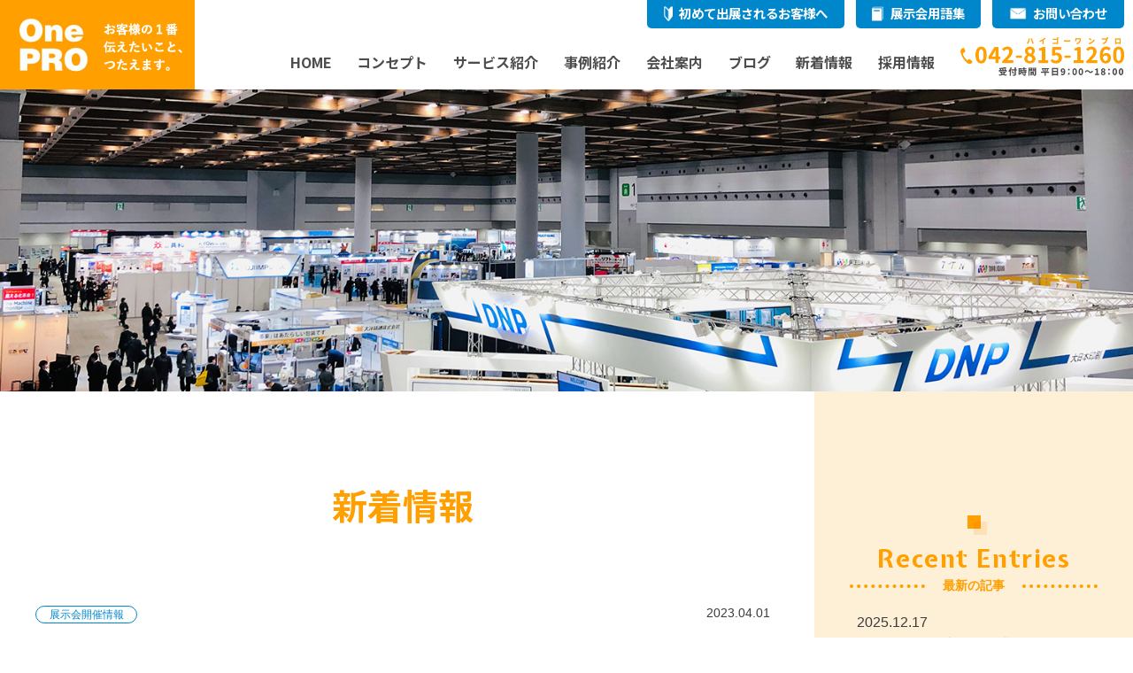

--- FILE ---
content_type: text/html; charset=UTF-8
request_url: https://www.onepro.co.jp/n0016/
body_size: 19107
content:
<!doctype html>
<html lang="ja">
<head>
<meta charset="utf-8">
<meta name="viewport" content="width=device-width, initial-scale=1, minimum-scale=1, shrink-to-fit=no">

<meta name='robots' content='max-image-preview:large' />
<link rel="alternate" type="application/rss+xml" title="ワンプロモーション株式会社 &raquo; 展示会開催情報を更新しました。（2023年4月1日時点） のコメントのフィード" href="https://www.onepro.co.jp/n0016/feed/" />
<link rel="alternate" title="oEmbed (JSON)" type="application/json+oembed" href="https://www.onepro.co.jp/wp-json/oembed/1.0/embed?url=https%3A%2F%2Fwww.onepro.co.jp%2Fn0016%2F" />
<link rel="alternate" title="oEmbed (XML)" type="text/xml+oembed" href="https://www.onepro.co.jp/wp-json/oembed/1.0/embed?url=https%3A%2F%2Fwww.onepro.co.jp%2Fn0016%2F&#038;format=xml" />

<!-- SEO SIMPLE PACK 3.6.2 -->
<title>展示会開催情報を更新しました。（2023年4月1日時点） | 神奈川県の展示会ブース・装飾・デザイン - One PRO</title>
<meta name="description" content="＊開催情報に関しましての詳細は各ホームページにてご確認をお願いいたします。 東京ビッグサイト開催情報　 2023年03月30日(木)-04月02日(日)&nbsp; インターペット 2023年03月30日(木)-04月02日(日)&amp;nbsp">
<meta name="keywords" content="神奈川,展示会ブース,装飾,デザイン,相模原市,小間装飾,設営">
<link rel="canonical" href="https://www.onepro.co.jp/n0016/">
<meta property="og:locale" content="ja_JP">
<meta property="og:type" content="article">
<meta property="og:image" content="https://www.onepro.co.jp/wp/wp-content/uploads/2025/12/onepro.jpg">
<meta property="og:title" content="展示会開催情報を更新しました。（2023年4月1日時点） | 神奈川県の展示会ブース・装飾・デザイン - One PRO">
<meta property="og:description" content="＊開催情報に関しましての詳細は各ホームページにてご確認をお願いいたします。 東京ビッグサイト開催情報　 2023年03月30日(木)-04月02日(日)&nbsp; インターペット 2023年03月30日(木)-04月02日(日)&amp;nbsp">
<meta property="og:url" content="https://www.onepro.co.jp/n0016/">
<meta property="og:site_name" content="ワンプロモーション株式会社">
<meta name="twitter:card" content="summary_large_image">
<meta name="twitter:site" content="one_pro">
<!-- / SEO SIMPLE PACK -->

		<!-- This site uses the Google Analytics by MonsterInsights plugin v9.10.1 - Using Analytics tracking - https://www.monsterinsights.com/ -->
		<!-- Note: MonsterInsights is not currently configured on this site. The site owner needs to authenticate with Google Analytics in the MonsterInsights settings panel. -->
					<!-- No tracking code set -->
				<!-- / Google Analytics by MonsterInsights -->
		<style id='wp-img-auto-sizes-contain-inline-css' type='text/css'>
img:is([sizes=auto i],[sizes^="auto," i]){contain-intrinsic-size:3000px 1500px}
/*# sourceURL=wp-img-auto-sizes-contain-inline-css */
</style>
<style id='wp-emoji-styles-inline-css' type='text/css'>

	img.wp-smiley, img.emoji {
		display: inline !important;
		border: none !important;
		box-shadow: none !important;
		height: 1em !important;
		width: 1em !important;
		margin: 0 0.07em !important;
		vertical-align: -0.1em !important;
		background: none !important;
		padding: 0 !important;
	}
/*# sourceURL=wp-emoji-styles-inline-css */
</style>
<style id='wp-block-library-inline-css' type='text/css'>
:root{--wp-block-synced-color:#7a00df;--wp-block-synced-color--rgb:122,0,223;--wp-bound-block-color:var(--wp-block-synced-color);--wp-editor-canvas-background:#ddd;--wp-admin-theme-color:#007cba;--wp-admin-theme-color--rgb:0,124,186;--wp-admin-theme-color-darker-10:#006ba1;--wp-admin-theme-color-darker-10--rgb:0,107,160.5;--wp-admin-theme-color-darker-20:#005a87;--wp-admin-theme-color-darker-20--rgb:0,90,135;--wp-admin-border-width-focus:2px}@media (min-resolution:192dpi){:root{--wp-admin-border-width-focus:1.5px}}.wp-element-button{cursor:pointer}:root .has-very-light-gray-background-color{background-color:#eee}:root .has-very-dark-gray-background-color{background-color:#313131}:root .has-very-light-gray-color{color:#eee}:root .has-very-dark-gray-color{color:#313131}:root .has-vivid-green-cyan-to-vivid-cyan-blue-gradient-background{background:linear-gradient(135deg,#00d084,#0693e3)}:root .has-purple-crush-gradient-background{background:linear-gradient(135deg,#34e2e4,#4721fb 50%,#ab1dfe)}:root .has-hazy-dawn-gradient-background{background:linear-gradient(135deg,#faaca8,#dad0ec)}:root .has-subdued-olive-gradient-background{background:linear-gradient(135deg,#fafae1,#67a671)}:root .has-atomic-cream-gradient-background{background:linear-gradient(135deg,#fdd79a,#004a59)}:root .has-nightshade-gradient-background{background:linear-gradient(135deg,#330968,#31cdcf)}:root .has-midnight-gradient-background{background:linear-gradient(135deg,#020381,#2874fc)}:root{--wp--preset--font-size--normal:16px;--wp--preset--font-size--huge:42px}.has-regular-font-size{font-size:1em}.has-larger-font-size{font-size:2.625em}.has-normal-font-size{font-size:var(--wp--preset--font-size--normal)}.has-huge-font-size{font-size:var(--wp--preset--font-size--huge)}.has-text-align-center{text-align:center}.has-text-align-left{text-align:left}.has-text-align-right{text-align:right}.has-fit-text{white-space:nowrap!important}#end-resizable-editor-section{display:none}.aligncenter{clear:both}.items-justified-left{justify-content:flex-start}.items-justified-center{justify-content:center}.items-justified-right{justify-content:flex-end}.items-justified-space-between{justify-content:space-between}.screen-reader-text{border:0;clip-path:inset(50%);height:1px;margin:-1px;overflow:hidden;padding:0;position:absolute;width:1px;word-wrap:normal!important}.screen-reader-text:focus{background-color:#ddd;clip-path:none;color:#444;display:block;font-size:1em;height:auto;left:5px;line-height:normal;padding:15px 23px 14px;text-decoration:none;top:5px;width:auto;z-index:100000}html :where(.has-border-color){border-style:solid}html :where([style*=border-top-color]){border-top-style:solid}html :where([style*=border-right-color]){border-right-style:solid}html :where([style*=border-bottom-color]){border-bottom-style:solid}html :where([style*=border-left-color]){border-left-style:solid}html :where([style*=border-width]){border-style:solid}html :where([style*=border-top-width]){border-top-style:solid}html :where([style*=border-right-width]){border-right-style:solid}html :where([style*=border-bottom-width]){border-bottom-style:solid}html :where([style*=border-left-width]){border-left-style:solid}html :where(img[class*=wp-image-]){height:auto;max-width:100%}:where(figure){margin:0 0 1em}html :where(.is-position-sticky){--wp-admin--admin-bar--position-offset:var(--wp-admin--admin-bar--height,0px)}@media screen and (max-width:600px){html :where(.is-position-sticky){--wp-admin--admin-bar--position-offset:0px}}

/*# sourceURL=wp-block-library-inline-css */
</style><style id='global-styles-inline-css' type='text/css'>
:root{--wp--preset--aspect-ratio--square: 1;--wp--preset--aspect-ratio--4-3: 4/3;--wp--preset--aspect-ratio--3-4: 3/4;--wp--preset--aspect-ratio--3-2: 3/2;--wp--preset--aspect-ratio--2-3: 2/3;--wp--preset--aspect-ratio--16-9: 16/9;--wp--preset--aspect-ratio--9-16: 9/16;--wp--preset--color--black: #000000;--wp--preset--color--cyan-bluish-gray: #abb8c3;--wp--preset--color--white: #ffffff;--wp--preset--color--pale-pink: #f78da7;--wp--preset--color--vivid-red: #cf2e2e;--wp--preset--color--luminous-vivid-orange: #ff6900;--wp--preset--color--luminous-vivid-amber: #fcb900;--wp--preset--color--light-green-cyan: #7bdcb5;--wp--preset--color--vivid-green-cyan: #00d084;--wp--preset--color--pale-cyan-blue: #8ed1fc;--wp--preset--color--vivid-cyan-blue: #0693e3;--wp--preset--color--vivid-purple: #9b51e0;--wp--preset--gradient--vivid-cyan-blue-to-vivid-purple: linear-gradient(135deg,rgb(6,147,227) 0%,rgb(155,81,224) 100%);--wp--preset--gradient--light-green-cyan-to-vivid-green-cyan: linear-gradient(135deg,rgb(122,220,180) 0%,rgb(0,208,130) 100%);--wp--preset--gradient--luminous-vivid-amber-to-luminous-vivid-orange: linear-gradient(135deg,rgb(252,185,0) 0%,rgb(255,105,0) 100%);--wp--preset--gradient--luminous-vivid-orange-to-vivid-red: linear-gradient(135deg,rgb(255,105,0) 0%,rgb(207,46,46) 100%);--wp--preset--gradient--very-light-gray-to-cyan-bluish-gray: linear-gradient(135deg,rgb(238,238,238) 0%,rgb(169,184,195) 100%);--wp--preset--gradient--cool-to-warm-spectrum: linear-gradient(135deg,rgb(74,234,220) 0%,rgb(151,120,209) 20%,rgb(207,42,186) 40%,rgb(238,44,130) 60%,rgb(251,105,98) 80%,rgb(254,248,76) 100%);--wp--preset--gradient--blush-light-purple: linear-gradient(135deg,rgb(255,206,236) 0%,rgb(152,150,240) 100%);--wp--preset--gradient--blush-bordeaux: linear-gradient(135deg,rgb(254,205,165) 0%,rgb(254,45,45) 50%,rgb(107,0,62) 100%);--wp--preset--gradient--luminous-dusk: linear-gradient(135deg,rgb(255,203,112) 0%,rgb(199,81,192) 50%,rgb(65,88,208) 100%);--wp--preset--gradient--pale-ocean: linear-gradient(135deg,rgb(255,245,203) 0%,rgb(182,227,212) 50%,rgb(51,167,181) 100%);--wp--preset--gradient--electric-grass: linear-gradient(135deg,rgb(202,248,128) 0%,rgb(113,206,126) 100%);--wp--preset--gradient--midnight: linear-gradient(135deg,rgb(2,3,129) 0%,rgb(40,116,252) 100%);--wp--preset--font-size--small: 13px;--wp--preset--font-size--medium: 20px;--wp--preset--font-size--large: 36px;--wp--preset--font-size--x-large: 42px;--wp--preset--spacing--20: 0.44rem;--wp--preset--spacing--30: 0.67rem;--wp--preset--spacing--40: 1rem;--wp--preset--spacing--50: 1.5rem;--wp--preset--spacing--60: 2.25rem;--wp--preset--spacing--70: 3.38rem;--wp--preset--spacing--80: 5.06rem;--wp--preset--shadow--natural: 6px 6px 9px rgba(0, 0, 0, 0.2);--wp--preset--shadow--deep: 12px 12px 50px rgba(0, 0, 0, 0.4);--wp--preset--shadow--sharp: 6px 6px 0px rgba(0, 0, 0, 0.2);--wp--preset--shadow--outlined: 6px 6px 0px -3px rgb(255, 255, 255), 6px 6px rgb(0, 0, 0);--wp--preset--shadow--crisp: 6px 6px 0px rgb(0, 0, 0);}:where(.is-layout-flex){gap: 0.5em;}:where(.is-layout-grid){gap: 0.5em;}body .is-layout-flex{display: flex;}.is-layout-flex{flex-wrap: wrap;align-items: center;}.is-layout-flex > :is(*, div){margin: 0;}body .is-layout-grid{display: grid;}.is-layout-grid > :is(*, div){margin: 0;}:where(.wp-block-columns.is-layout-flex){gap: 2em;}:where(.wp-block-columns.is-layout-grid){gap: 2em;}:where(.wp-block-post-template.is-layout-flex){gap: 1.25em;}:where(.wp-block-post-template.is-layout-grid){gap: 1.25em;}.has-black-color{color: var(--wp--preset--color--black) !important;}.has-cyan-bluish-gray-color{color: var(--wp--preset--color--cyan-bluish-gray) !important;}.has-white-color{color: var(--wp--preset--color--white) !important;}.has-pale-pink-color{color: var(--wp--preset--color--pale-pink) !important;}.has-vivid-red-color{color: var(--wp--preset--color--vivid-red) !important;}.has-luminous-vivid-orange-color{color: var(--wp--preset--color--luminous-vivid-orange) !important;}.has-luminous-vivid-amber-color{color: var(--wp--preset--color--luminous-vivid-amber) !important;}.has-light-green-cyan-color{color: var(--wp--preset--color--light-green-cyan) !important;}.has-vivid-green-cyan-color{color: var(--wp--preset--color--vivid-green-cyan) !important;}.has-pale-cyan-blue-color{color: var(--wp--preset--color--pale-cyan-blue) !important;}.has-vivid-cyan-blue-color{color: var(--wp--preset--color--vivid-cyan-blue) !important;}.has-vivid-purple-color{color: var(--wp--preset--color--vivid-purple) !important;}.has-black-background-color{background-color: var(--wp--preset--color--black) !important;}.has-cyan-bluish-gray-background-color{background-color: var(--wp--preset--color--cyan-bluish-gray) !important;}.has-white-background-color{background-color: var(--wp--preset--color--white) !important;}.has-pale-pink-background-color{background-color: var(--wp--preset--color--pale-pink) !important;}.has-vivid-red-background-color{background-color: var(--wp--preset--color--vivid-red) !important;}.has-luminous-vivid-orange-background-color{background-color: var(--wp--preset--color--luminous-vivid-orange) !important;}.has-luminous-vivid-amber-background-color{background-color: var(--wp--preset--color--luminous-vivid-amber) !important;}.has-light-green-cyan-background-color{background-color: var(--wp--preset--color--light-green-cyan) !important;}.has-vivid-green-cyan-background-color{background-color: var(--wp--preset--color--vivid-green-cyan) !important;}.has-pale-cyan-blue-background-color{background-color: var(--wp--preset--color--pale-cyan-blue) !important;}.has-vivid-cyan-blue-background-color{background-color: var(--wp--preset--color--vivid-cyan-blue) !important;}.has-vivid-purple-background-color{background-color: var(--wp--preset--color--vivid-purple) !important;}.has-black-border-color{border-color: var(--wp--preset--color--black) !important;}.has-cyan-bluish-gray-border-color{border-color: var(--wp--preset--color--cyan-bluish-gray) !important;}.has-white-border-color{border-color: var(--wp--preset--color--white) !important;}.has-pale-pink-border-color{border-color: var(--wp--preset--color--pale-pink) !important;}.has-vivid-red-border-color{border-color: var(--wp--preset--color--vivid-red) !important;}.has-luminous-vivid-orange-border-color{border-color: var(--wp--preset--color--luminous-vivid-orange) !important;}.has-luminous-vivid-amber-border-color{border-color: var(--wp--preset--color--luminous-vivid-amber) !important;}.has-light-green-cyan-border-color{border-color: var(--wp--preset--color--light-green-cyan) !important;}.has-vivid-green-cyan-border-color{border-color: var(--wp--preset--color--vivid-green-cyan) !important;}.has-pale-cyan-blue-border-color{border-color: var(--wp--preset--color--pale-cyan-blue) !important;}.has-vivid-cyan-blue-border-color{border-color: var(--wp--preset--color--vivid-cyan-blue) !important;}.has-vivid-purple-border-color{border-color: var(--wp--preset--color--vivid-purple) !important;}.has-vivid-cyan-blue-to-vivid-purple-gradient-background{background: var(--wp--preset--gradient--vivid-cyan-blue-to-vivid-purple) !important;}.has-light-green-cyan-to-vivid-green-cyan-gradient-background{background: var(--wp--preset--gradient--light-green-cyan-to-vivid-green-cyan) !important;}.has-luminous-vivid-amber-to-luminous-vivid-orange-gradient-background{background: var(--wp--preset--gradient--luminous-vivid-amber-to-luminous-vivid-orange) !important;}.has-luminous-vivid-orange-to-vivid-red-gradient-background{background: var(--wp--preset--gradient--luminous-vivid-orange-to-vivid-red) !important;}.has-very-light-gray-to-cyan-bluish-gray-gradient-background{background: var(--wp--preset--gradient--very-light-gray-to-cyan-bluish-gray) !important;}.has-cool-to-warm-spectrum-gradient-background{background: var(--wp--preset--gradient--cool-to-warm-spectrum) !important;}.has-blush-light-purple-gradient-background{background: var(--wp--preset--gradient--blush-light-purple) !important;}.has-blush-bordeaux-gradient-background{background: var(--wp--preset--gradient--blush-bordeaux) !important;}.has-luminous-dusk-gradient-background{background: var(--wp--preset--gradient--luminous-dusk) !important;}.has-pale-ocean-gradient-background{background: var(--wp--preset--gradient--pale-ocean) !important;}.has-electric-grass-gradient-background{background: var(--wp--preset--gradient--electric-grass) !important;}.has-midnight-gradient-background{background: var(--wp--preset--gradient--midnight) !important;}.has-small-font-size{font-size: var(--wp--preset--font-size--small) !important;}.has-medium-font-size{font-size: var(--wp--preset--font-size--medium) !important;}.has-large-font-size{font-size: var(--wp--preset--font-size--large) !important;}.has-x-large-font-size{font-size: var(--wp--preset--font-size--x-large) !important;}
/*# sourceURL=global-styles-inline-css */
</style>

<style id='classic-theme-styles-inline-css' type='text/css'>
/*! This file is auto-generated */
.wp-block-button__link{color:#fff;background-color:#32373c;border-radius:9999px;box-shadow:none;text-decoration:none;padding:calc(.667em + 2px) calc(1.333em + 2px);font-size:1.125em}.wp-block-file__button{background:#32373c;color:#fff;text-decoration:none}
/*# sourceURL=/wp-includes/css/classic-themes.min.css */
</style>
<link rel="https://api.w.org/" href="https://www.onepro.co.jp/wp-json/" /><link rel="alternate" title="JSON" type="application/json" href="https://www.onepro.co.jp/wp-json/wp/v2/posts/25307" /><link rel="EditURI" type="application/rsd+xml" title="RSD" href="https://www.onepro.co.jp/wp/xmlrpc.php?rsd" />
<meta name="generator" content="WordPress 6.9" />
<link rel='shortlink' href='https://www.onepro.co.jp/?p=25307' />
<link rel="icon" href="https://www.onepro.co.jp/wp/wp-content/uploads/2022/04/footer_logo-1.png" sizes="32x32" />
<link rel="icon" href="https://www.onepro.co.jp/wp/wp-content/uploads/2022/04/footer_logo-1.png" sizes="192x192" />
<link rel="apple-touch-icon" href="https://www.onepro.co.jp/wp/wp-content/uploads/2022/04/footer_logo-1.png" />
<meta name="msapplication-TileImage" content="https://www.onepro.co.jp/wp/wp-content/uploads/2022/04/footer_logo-1.png" />

<!-- Global site tag (gtag.js) - Google Analytics -->
<script async src="https://www.googletagmanager.com/gtag/js?id=UA-224705514-1"></script>
<script>
  window.dataLayer = window.dataLayer || [];
  function gtag(){dataLayer.push(arguments);}
  gtag('js', new Date());

  gtag('config', 'UA-224705514-1');
</script>

<!-- Global site tag (gtag.js) - Google Analytics -->
<script async src="https://www.googletagmanager.com/gtag/js?id=G-H8VLNGH69Q"></script>
<script>
  window.dataLayer = window.dataLayer || [];
  function gtag(){dataLayer.push(arguments);}
  gtag('js', new Date());

  gtag('config', 'G-H8VLNGH69Q');
</script>
<script src="https://kit.fontawesome.com/394e6e45ba.js"></script>

<!-- css -->
<link href="/css/style.css" rel="stylesheet" type="text/css">
<link href="/css/sp.css" rel="stylesheet" type="text/css" media="screen and (max-width:860px) and (min-width:0px)">
	
</head>

<body id="pagetop">
<div id="fakeLoader"></div>

<div class="over_hidden">
	<!--============================ 
		ヘッダー
	==============================-->
	<header class="header fo_noto pos_rel under">
		<div class="box01">
			<h1><a href="/" class="fade"><img src="/images/common/header_logo.png" alt="ワンプロモーション株式会社"></a></h1>
			<div class="box02 hidden_s ta_right">
				<ul class="header_btn fo09 mb10">
					<li><a href="/guide/" class="fade">初めて出展されるお客様へ</a></li>
					<li><a href="/glossary/" class="fade">展示会用語集</a></li>
					<li><a href="/contact/" class="fade">お問い合わせ</a></li>
				</ul>
				<ul class="gn">
					<li id="menu-item-22828" class="menu-item menu-item-type-post_type menu-item-object-page menu-item-home menu-item-22828"><a href="https://www.onepro.co.jp/">HOME</a></li>
<li id="menu-item-23118" class="menu-item menu-item-type-post_type menu-item-object-page menu-item-23118"><a href="https://www.onepro.co.jp/concept/">コンセプト</a></li>
<li id="menu-item-23112" class="dd menu-item menu-item-type-post_type menu-item-object-page menu-item-has-children menu-item-23112"><a href="https://www.onepro.co.jp/service/">サービス紹介</a><div class="dd_wrap"><ul>	<li id="menu-item-23117" class="menu-item menu-item-type-post_type menu-item-object-page menu-item-23117"><a href="https://www.onepro.co.jp/service/booth/">展示会ブースのご紹介</a></li>
	<li id="menu-item-23116" class="menu-item menu-item-type-post_type menu-item-object-page menu-item-23116"><a href="https://www.onepro.co.jp/service/panel/">展示会に必要なパネル</a></li>
	<li id="menu-item-23115" class="menu-item menu-item-type-post_type menu-item-object-page menu-item-23115"><a href="https://www.onepro.co.jp/service/handout/">配布物のデザイン紹介</a></li>
	<li id="menu-item-23114" class="menu-item menu-item-type-post_type menu-item-object-page menu-item-23114"><a href="https://www.onepro.co.jp/service/movie/">展示会用映像制作の紹介</a></li>
	<li id="menu-item-23113" class="menu-item menu-item-type-post_type menu-item-object-page menu-item-23113"><a href="https://www.onepro.co.jp/service/exihibition/">社内展示コーナーの制作紹介</a></li>
	<li id="menu-item-23284" class="menu-item menu-item-type-post_type menu-item-object-page menu-item-23284"><a href="https://www.onepro.co.jp/flow/">ご相談の流れ</a></li>
	<li id="menu-item-23283" class="menu-item menu-item-type-post_type menu-item-object-page menu-item-23283"><a href="https://www.onepro.co.jp/faq/">よくあるご質問</a></li>
</ul></div></li>
<li id="menu-item-23119" class="menu-item menu-item-type-custom menu-item-object-custom menu-item-23119"><a href="/results/">事例紹介</a></li>
<li id="menu-item-23111" class="menu-item menu-item-type-post_type menu-item-object-page menu-item-23111"><a href="https://www.onepro.co.jp/company/">会社案内</a></li>
<li id="menu-item-23120" class="menu-item menu-item-type-custom menu-item-object-custom menu-item-23120"><a href="/blog/">ブログ</a></li>
<li id="menu-item-22832" class="menu-item menu-item-type-post_type menu-item-object-page current_page_parent menu-item-22832"><a href="https://www.onepro.co.jp/topics/">新着情報</a></li>
<li id="menu-item-25104" class="menu-item menu-item-type-post_type menu-item-object-page menu-item-25104"><a href="https://www.onepro.co.jp/recruit/">採用情報</a></li>
					<li><a href="tel:042-815-1260"><img src="/images/common/header_tel.png" alt="042-815-1260"></a></li>
				</ul>
			</div>
		</div>
	</header>

	<!-- スマホナビ -->
	<nav class="sp-navi ta_center hidden_l">
		<div class="sp-navi-inner">
			<figure class="logo ta_left"><a href="/"><img src="/images/common/header_logo.png" alt="ワンプロモーション株式会社"></a></figure>
			<ul class="list01 ta_left mb20">
				<li class="menu-item menu-item-type-post_type menu-item-object-page menu-item-home menu-item-22828"><a href="https://www.onepro.co.jp/">HOME</a></li>
<li class="menu-item menu-item-type-post_type menu-item-object-page menu-item-23118"><a href="https://www.onepro.co.jp/concept/">コンセプト</a></li>
<li class="dd menu-item menu-item-type-post_type menu-item-object-page menu-item-has-children menu-item-23112"><a href="https://www.onepro.co.jp/service/">サービス紹介</a>
<ul class="sub-menu">
	<li class="menu-item menu-item-type-post_type menu-item-object-page menu-item-23117"><a href="https://www.onepro.co.jp/service/booth/">展示会ブースのご紹介</a></li>
	<li class="menu-item menu-item-type-post_type menu-item-object-page menu-item-23116"><a href="https://www.onepro.co.jp/service/panel/">展示会に必要なパネル</a></li>
	<li class="menu-item menu-item-type-post_type menu-item-object-page menu-item-23115"><a href="https://www.onepro.co.jp/service/handout/">配布物のデザイン紹介</a></li>
	<li class="menu-item menu-item-type-post_type menu-item-object-page menu-item-23114"><a href="https://www.onepro.co.jp/service/movie/">展示会用映像制作の紹介</a></li>
	<li class="menu-item menu-item-type-post_type menu-item-object-page menu-item-23113"><a href="https://www.onepro.co.jp/service/exihibition/">社内展示コーナーの制作紹介</a></li>
	<li class="menu-item menu-item-type-post_type menu-item-object-page menu-item-23284"><a href="https://www.onepro.co.jp/flow/">ご相談の流れ</a></li>
	<li class="menu-item menu-item-type-post_type menu-item-object-page menu-item-23283"><a href="https://www.onepro.co.jp/faq/">よくあるご質問</a></li>
</ul>
</li>
<li class="menu-item menu-item-type-custom menu-item-object-custom menu-item-23119"><a href="/results/">事例紹介</a></li>
<li class="menu-item menu-item-type-post_type menu-item-object-page menu-item-23111"><a href="https://www.onepro.co.jp/company/">会社案内</a></li>
<li class="menu-item menu-item-type-custom menu-item-object-custom menu-item-23120"><a href="/blog/">ブログ</a></li>
<li class="menu-item menu-item-type-post_type menu-item-object-page current_page_parent menu-item-22832"><a href="https://www.onepro.co.jp/topics/">新着情報</a></li>
<li class="menu-item menu-item-type-post_type menu-item-object-page menu-item-25104"><a href="https://www.onepro.co.jp/recruit/">採用情報</a></li>
			</ul>
			<ul class="header_btn fo09 mb15">
				<li><a href="/guide/">初めて出展されるお客様へ</a></li>
				<li><a href="/glossary/">展示会用語集</a></li>
				<li><a href="/contact/">お問い合わせ</a></li>
			</ul>
			<p class="tel"><a href="tel:042-815-1260"><img src="/images/common/header_tel.png" alt="042-815-1260"></a></p>
		</div>
	</nav>
<!-- mainimage -->
<figure class="mainimage ta_center mb100-60"><img width="1500" height="400" src="https://www.onepro.co.jp/wp/wp-content/uploads/2022/02/neews_m.jpg" class="image wp-image-23501  attachment-full size-full" alt="" style="max-width: 100%; height: auto;" decoding="async" fetchpriority="high" srcset="https://www.onepro.co.jp/wp/wp-content/uploads/2022/02/neews_m.jpg 1500w, https://www.onepro.co.jp/wp/wp-content/uploads/2022/02/neews_m-600x160.jpg 600w, https://www.onepro.co.jp/wp/wp-content/uploads/2022/02/neews_m-1200x320.jpg 1200w, https://www.onepro.co.jp/wp/wp-content/uploads/2022/02/neews_m-768x205.jpg 768w" sizes="(max-width: 1500px) 100vw, 1500px" /></figure>
	
<div class="blog_wrap container02">
	<div class="contents">
		<!-- pagettl -->
		<header class="pagettl container fo_noto fo_orange ta_center mb80-40">新着情報</header>

			<article class="mb120-80">
			<header class="blog_header mb60">
				<div class="cat_wrap category fo09 mb15">
					<ul class="post-categories">
	<li><a href="https://www.onepro.co.jp/event/" rel="category tag">展示会開催情報</a></li></ul>					<p class="ta_right">2023.04.01</p>
				</div>
				<h1 class="fo_noto">展示会開催情報を更新しました。（2023年4月1日時点）</h1>
			</header>

			<!-- contents -->
			<div class="blog_content clearFix mb80-40">
				<p>＊開催情報に関しましての詳細は各ホームページにてご確認をお願いいたします。</p>
<p style="text-align: left;"><strong><span style="font-size: 24pt;">東京ビッグサイト開催情報　</span></strong><strong><br />
</strong><strong><br />
</strong><strong>2023年03月30日(木)-04月02日(日)&nbsp; <a href="https://www.interpets.jp/" target="_blank" rel="noopener">インターペット</a><br />
2023年03月30日(木)-04月02日(日)&nbsp; <a href="https://www.jkc.or.jp/" target="_blank" rel="noopener">JKCサクラ・アニュアル・ショー2023</a><br />
</strong><strong>2023年04月05日(水)-04月07日(金)&nbsp; <a href="https://www.japan-it.jp/spring/ja-jp.html" target="_blank" rel="noopener">第32回 Japan IT Week【春】</a><br />
2023年04月05日(水)-04月07日(金)&nbsp; <a href="https://www.japan-it.jp/spring/ja-jp/about/sodec.html" target="_blank" rel="noopener">第32回 ソフトウェア＆アプリ開発 展【春】</a><br />
2023年04月05日(水)-04月07日(金)&nbsp; <a href="https://www.japan-it.jp/spring/ja-jp/about/crm.html" target="_blank" rel="noopener">第28回 営業DX EXPO【春】</a><br />
2023年04月05日(水)-04月07日(金)&nbsp; <a href="https://www.japan-it.jp/spring/ja-jp/about/esec.html" target="_blank" rel="noopener">第26回 組込み/エッジ コンピューティング展【春】</a><br />
2023年04月05日(水)-04月07日(金)&nbsp; <a href="https://www.japan-it.jp/spring/ja-jp/about/dse.html" target="_blank" rel="noopener">第25回 データセンター＆ストレージ EXPO【春】</a><br />
2023年04月05日(水)-04月07日(金)&nbsp; <a href="https://www.japan-it.jp/spring/ja-jp/about/ist.html" target="_blank" rel="noopener">第20回 情報セキュリティEXPO【春】</a><br />
2023年04月05日(水)-04月07日(金)&nbsp; <a href="https://www.japan-it.jp/spring/ja-jp/about/webmo.html" target="_blank" rel="noopener">第17回 デジタルマーケティング EXPO【春】</a><br />
2023年04月05日(水)-04月07日(金)&nbsp; <a href="https://www.japan-it.jp/spring/ja-jp/about/cloud.html" target="_blank" rel="noopener">第14回 クラウド業務改革EXPO【春】</a><br />
2023年04月05日(水)-04月07日(金)&nbsp; <a href="https://www.japan-it.jp/spring/ja-jp/about/iot.html" target="_blank" rel="noopener">第12回 IoT ソリューション展【春】</a><br />
2023年04月05日(水)-04月07日(金)&nbsp; <a href="https://www.japan-it.jp/spring/ja-jp/about/ec.html" target="_blank" rel="noopener">第11回 次世代EC&amp;店舗EXPO【春】</a><br />
2023年04月05日(水)-04月07日(金)&nbsp; <a href="https://www.japan-it.jp/spring/ja-jp/about/ai.html" target="_blank" rel="noopener">第6回 AI･業務自動化展【春】</a><br />
2023年04月05日(水)-04月07日(金)&nbsp; <a href="https://www.japan-it.jp/spring/ja-jp/about/meta.html" target="_blank" rel="noopener">第1回 メタバース活用 EXPO【春】</a><br />
2023年04月05日(水)-04月07日(金)&nbsp; <a href="https://www.fashion-tokyo.jp/spring/ja-jp.html" target="_blank" rel="noopener">第10回 FaW TOKYO（ファッションワールド 東京）【春】</a><br />
2023年04月05日(水)-04月07日(金)&nbsp; <a href="https://www.fashion-tokyo.jp/spring/ja-jp/about/jfa.html" target="_blank" rel="noopener">第10回 ジャパン ファッション EXPO 【春】</a><br />
2023年04月05日(水)-04月07日(金)&nbsp; <a href="https://www.fashion-tokyo.jp/spring/ja-jp/about/ifa.html" target="_blank" rel="noopener">第10回 海外ブランド EXPO 【春】</a><br />
2023年04月05日(水)-04月07日(金)&nbsp; <a href="https://www.fashion-tokyo.jp/spring/ja-jp/about/textile.html" target="_blank" rel="noopener">第8回 海外生地・素材EXPO【春】</a><br />
2023年04月05日(水)-04月07日(金)&nbsp; <a href="https://www.fashion-tokyo.jp/spring/ja-jp/about/oem.html" target="_blank" rel="noopener">第8回 ファッションOEM EXPO【春】</a><br />
2023年04月05日(水)-04月07日(金)&nbsp; <a href="https://www.fashion-tokyo.jp/spring/ja-jp/about/sus.html" target="_blank" rel="noopener">第3回 サステナブルファッションEXPO【春】</a><br />
2023年04月05日(水)-04月07日(金)&nbsp; <a href="https://www.lifestyle-expo.jp/spring/ja-jp/about/fasp.html" target="_blank" rel="noopener">第2回 ファッションDX EXPO【春】</a><br />
2023年04月05日(水)-04月07日(金)&nbsp; <a href="https://www.marketing-week.jp/spring/ja-jp.html" target="_blank" rel="noopener">第6回 Japan マーケティング Week 【春】</a><br />
2023年04月05日(水)-04月07日(金)&nbsp; <a href="https://www.marketing-week.jp/spring/ja-jp/about/sp.html" target="_blank" rel="noopener">第6回 販促 EXPO 【春】</a><br />
2023年04月05日(水)-04月07日(金)&nbsp; <a href="https://www.marketing-week.jp/spring/ja-jp/about/wsp.html" target="_blank" rel="noopener">第6回 Web・SNS活用 EXPO【春】</a><br />
2023年04月05日(水)-04月07日(金)&nbsp; <a href="https://www.marketing-week.jp/spring/ja-jp/about/ad.html" target="_blank" rel="noopener">第6回 広告メディア EXPO 【春】</a><br />
2023年04月05日(水)-04月07日(金)&nbsp; <a href="https://www.marketing-week.jp/spring/ja-jp/about/sse.html" target="_blank" rel="noopener">第6回 営業支援 EXPO 【春】</a><br />
2023年04月05日(水)-04月07日(金)&nbsp; <a href="https://www.marketing-week.jp/spring/ja-jp/about/cx.html" target="_blank" rel="noopener">第2回 CX・顧客育成 EXPO 【春】</a><br />
2023年04月05日(水)-04月07日(金)&nbsp; <a href="https://www.lifestyle-expo.jp/spring/ja-jp.html" target="_blank" rel="noopener">第6回ライフスタイルWeek【春】</a><br />
2023年04月05日(水)-04月07日(金)&nbsp; <a href="https://www.lifestyle-expo.jp/spring/ja-jp/about/giftexsp.html" target="_blank" rel="noopener">第6回 国際 雑貨EXPO 春</a><br />
2023年04月05日(水)-04月07日(金)&nbsp; <a href="https://www.lifestyle-expo.jp/spring/ja-jp/about/tksp.html" target="_blank" rel="noopener">第6回 国際 テーブル＆キッチンウェアEXPO 春</a><br />
2023年04月05日(水)-04月07日(金)&nbsp; <a href="https://www.lifestyle-expo.jp/spring/ja-jp/about/bksp.html" target="_blank" rel="noopener">第6回 国際 ベビー＆キッズ EXPO 春</a><br />
2023年04月05日(水)-04月07日(金)&nbsp; <a href="https://www.lifestyle-expo.jp/spring/ja-jp/about/fd.html" target="_blank" rel="noopener">第2回 Good Foods EXPO 春</a><br />
2023年04月05日(水)-04月07日(金)&nbsp; <a href="https://www.lifestyle-expo.jp/spring/ja-jp/about/fasp.html" target="_blank" rel="noopener">第6回 国際 ファッション雑貨 EXPO 春</a><br />
2023年04月05日(水)-04月07日(金)&nbsp; <a href="https://www.lifestyle-expo.jp/spring/ja-jp/about/sgsp.html" target="_blank" rel="noopener">第2回 国際 サステナブルグッズ EXPO 春</a><br />
2023年04月05日(水)-04月07日(金)&nbsp; <a href="https://www.lifestyle-expo.jp/spring/ja-jp/about/hbsp.html" target="_blank" rel="noopener">第6回 国際 ヘルス&amp;ビューティグッズ EXPO 春</a><br />
2023年04月12日(水)-04月14日(金)&nbsp; <a href="https://www.fabex.jp/entry/about01.html" target="_blank" rel="noopener">第26回ファベックス2023</a><br />
2023年04月12日(水)-04月14日(金)&nbsp; <a href="https://www.fabex.jp/entry/about02.html" target="_blank" rel="noopener">第20回 デザート・スイーツ＆ベーカリー展</a><br />
2023年04月12日(水)-04月14日(金)&nbsp; <a href="https://www.fabex.jp/entry/about07.html" target="_blank" rel="noopener">第2回 お米未来展</a><br />
2023年04月12日(水)-04月14日(金)&nbsp; <a href="https://pboemfair.com/" target="_blank" rel="noopener">第11回 食品＆飲料OEM EXPO</a><br />
2023年04月12日(水)-04月14日(金)&nbsp; <a href="https://www.koelnmesse.jp/wgj/" target="_blank" rel="noopener">ワイン＆グルメ ジャパン powered by ProWein</a><br />
2023年04月12日(水)-04月14日(金)&nbsp; <a href="https://www.ism-japan.jp/" target="_blank" rel="noopener">ISM Japan 2023 国際菓子専門見本市</a><br />
2023年04月12日(水)-04月14日(金)&nbsp; <a href="https://www.nichimen.or.jp/mensanten/" target="_blank" rel="noopener">第60回 2023 麺産業展</a><br />
2023年04月12日(水)-04月14日(金)&nbsp; <a href="https://premiumfoodshow.jp/">プレミアム・フードショー2023 春</a><br />
2023年04月12日(水)-04月14日(金)&nbsp; <a href="https://www.macs-ex.com/">第15回スマート空調衛生システム展2023（MACS）</a><br />
2023年04月12日(水)-04月15日(土)&nbsp; <a href="https://www.intermold.jp/" target="_blank" rel="noopener">INTERMOLD 2023 / 金型展2023 / 金属プレス加工技術展2023</a><br />
2023年04月19日(水)-04月21日(金)&nbsp; <a href="https://www.cphijapan.com/" target="_blank" rel="noopener">CPHI Japan (国際医薬品開発展) 2023</a><br />
2023年04月19日(水)-04月21日(金)&nbsp; <a href="http://www.medtecjapan.com/ja" target="_blank" rel="noopener">医療機器の製造・設計に関する展示会・セミナー Medtec Japan</a><br />
2023年04月19日(水)-04月21日(金)&nbsp; <a href="http://www.medtecjapan.com/ja/abstr_electromed1406" target="_blank" rel="noopener">Medical Electronics Expo 医療用エレクトロニクス展</a><br />
2023年04月19日(水)-04月21日(金)&nbsp; <a href="http://www.medtecjapan.com/ja/abstr_ictsmarthealth1406" target="_blank" rel="noopener">Medical ICT / Home Healthcare Expo 医療ICT・在宅医療展</a><br />
2023年04月19日(水)-04月21日(金)&nbsp; <a href="http://www.medtecjapan.com/ja/for-exhibition" target="_blank" rel="noopener">メディカルシティ・災害医療・防災安全展</a><br />
2023年04月19日(水)-04月21日(金)&nbsp; <a href="http://www.medtecjapan.com/ja/for-exhibition" target="_blank" rel="noopener">Test Kit Expo 検査キット 完成品＆開発展</a><br />
2023年04月21日(金)-04月22日(土)&nbsp; <a href="https://www.jumbo-fair.jp/" target="_blank" rel="noopener">第49回ジャンボびっくり見本市</a><br />
2023年04月26日(水)-04月28日(金)&nbsp; <a href="https://www.orgatec-tokyo.jp/" target="_blank" rel="noopener">オルガテック東京 2023</a><br />
2023年04月27日(木)-04月28日(金)&nbsp; <a href="https://eight-event.8card.net/eight-networking-expo2023/bis/" target="_blank" rel="noopener">BIS(ビジネスIT &amp; SaaS EXPO) 2023 &#8211; 未来をつくる IT総合展-</a><br />
2023年04月27日(木)-04月29日(土)&nbsp; <a href="https://2023.hobbyshow.jp/" target="_blank" rel="noopener">第47回2023日本ホビーショー</a><br />
2023年04月27日(木)-04月29日(土)&nbsp; <a href="https://www.nextable.info/archives/exhibition/2023">未来の食卓展</a><br />
2023年04月27日(木)-04月29日(土)&nbsp; <a href="https://www.hobbycook.jp/" target="_blank" rel="noopener">第16回ホビークッキングフェア2023</a><br />
2023年04月27日(木)-04月29日(土)&nbsp; <a href="https://eight-event.8card.net/eight-networking-expo2023/" target="_blank" rel="noopener">Eight Networking EXPO 2023</a><br />
2023年04月27日(木)-04月29日(土)&nbsp; <a href="https://eight-event.8card.net/eight-networking-expo2023/climbers/" target="_blank" rel="noopener">Climbers LIVE 2023</a><br />
2023年04月27日(木)-04月29日(土)&nbsp; <a href="https://eight-event.8card.net/eight-networking-expo2023/climbers/reskilling-expo/" target="_blank" rel="noopener">Climbers Reskilling EXPO 2023</a><br />
2023年04月27日(木)-04月29日(土)&nbsp; <a href="https://eight-event.8card.net/eight-networking-expo2023/climbers/startup-japan-expo/" target="_blank" rel="noopener">Climbers Startup JAPAN EXPO 2023</a><br />
2023年05月03日(水)-05月04日(木)&nbsp; <a href="https://www.akaboo.jp/" target="_blank" rel="noopener">SUPER COMIC CITY 30</a><br />
2023年05月05日(金)-05月05日(金)&nbsp; <a href="https://www.comitia.co.jp/" target="_blank" rel="noopener">COMITIA144</a><br />
2023年05月10日(水)-05月12日(金)&nbsp; <a href="https://www.office-expo.jp/tokyo/ja-jp.html" target="_blank" rel="noopener">第19回 総務・人事・経理Week 春</a><br />
2023年05月10日(水)-05月12日(金)&nbsp; <a href="https://www.office-expo.jp/tokyo/ja-jp/about/ws.html" target="_blank" rel="noopener">第11回 働き方改革EXPO 春</a><br />
2023年05月10日(水)-05月12日(金)&nbsp; <a href="https://www.office-expo.jp/tokyo/ja-jp/about/hr.html" target="_blank" rel="noopener">第12回 HR EXPO 春</a><br />
2023年05月10日(水)-05月12日(金)&nbsp; <a href="https://www.office-expo.jp/tokyo/ja-jp/about/wel.html" target="_blank" rel="noopener">第7回 福利厚生EXPO 春</a><br />
2023年05月10日(水)-05月12日(金)&nbsp; <a href="https://www.office-expo.jp/tokyo/ja-jp/about/acc.html" target="_blank" rel="noopener">第9回 会計・財務EXPO 春</a><br />
2023年05月10日(水)-05月12日(金)&nbsp; <a href="https://www.office-expo.jp/tokyo/ja-jp/about/ofs.html" target="_blank" rel="noopener">第14回 総務サービスEXPO 春</a><br />
2023年05月10日(水)-05月12日(金)&nbsp; <a href="https://www.office-expo.jp/tokyo/ja-jp/about/bousai.html" target="_blank" rel="noopener">第18回 オフィス防災EXPO 春</a><br />
2023年05月10日(水)-05月12日(金)&nbsp; <a href="https://www.office-expo.jp/tokyo/ja-jp/about/legal.html" target="_blank" rel="noopener">第5回 法務・知財EXPO 春</a><br />
2023年05月10日(水)-05月12日(金)&nbsp; <a href="https://www.office-expo.jp/tokyo/ja-jp/about/pr.html" target="_blank" rel="noopener">第4回 PR EXPO 春</a><br />
2023年05月10日(水)-05月12日(金)&nbsp; <a href="https://www.office-expo.jp/tokyo/ja-jp/about/hel.html" target="_blank" rel="noopener">第2回 健康経営EXPO 春</a><br />
2023年05月10日(水)-05月12日(金)&nbsp; <a href="https://www.wellnesstourism-expo.jp/ja-jp.html" target="_blank" rel="noopener">第1回 [国際] ウェルネスツーリズム EXPO (iWT)</a><br />
2023年05月10日(水)-05月12日(金)&nbsp; <a href="https://www.edix-expo.jp/tokyo/ja-jp.html" target="_blank" rel="noopener">第14回 EDIX（教育 総合展）東京</a><br />
2023年05月10日(水)-05月12日(金)&nbsp; <a href="https://www.nextech-week.jp/spring/ja-jp/about/ai.html" target="_blank" rel="noopener">第７回　AI・人工知能EXPO【春】</a><br />
2023年05月10日(水)-05月12日(金)&nbsp; <a href="https://www.nextech-week.jp/spring/ja-jp/about/bc.html" target="_blank" rel="noopener">第４回　ブロックチェーンEXPO【春】</a><br />
2023年05月10日(水)-05月12日(金)&nbsp; <a href="https://www.nextech-week.jp/spring/ja-jp/about/qc.html" target="_blank" rel="noopener">第３回　量子コンピューティングEXPO【春】</a><br />
2023年05月10日(水)-05月12日(金)&nbsp; <a href="https://www.nextech-week.jp/spring/ja-jp/about/dxh.html" target="_blank" rel="noopener">第２回　デジタル人材育成支援EXPO【春】</a><br />
2023年05月10日(水)-05月12日(金)&nbsp; <a href="https://www.nextech-week.jp/spring/ja-jp.html" target="_blank" rel="noopener">NexTech Week2023【春】</a><br />
2023年05月13日(土)-05月14日(日)&nbsp; <a href="https://www.gamemarket.jp/" target="_blank" rel="noopener">ゲームマーケット2023春</a><br />
2023年05月15日(月)-05月17日(水)&nbsp; <a href="https://beautyworld-japan.jp.messefrankfurt.com/tokyo/ja/planning-preparation/exhibitors.html">ビューティーワールドジャパン東京／東京ネイルフォーラム</a><br />
2023年05月17日(水)-05月19日(金)&nbsp; <a href="https://www.ifiajapan.com/" target="_blank" rel="noopener">第28回国際食品素材/添加物展・会議</a><br />
2023年05月17日(水)-05月19日(金)&nbsp; <a href="https://www.ifiajapan.com/" target="_blank" rel="noopener">第21回健康／機能性食品素材展・会議</a><br />
2023年05月17日(水)-05月19日(金)&nbsp; <a href="https://www.noma-lgf.com/" target="_blank" rel="noopener">自治体総合フェア2023</a><br />
2023年05月17日(水)-05月19日(金)&nbsp; <a href="https://www.noma-bcd.com/" target="_blank" rel="noopener">企業立地フェア2023</a><br />
2023年05月20日(土)-05月21日(日)&nbsp; <a href="https://designfesta.com/" target="_blank" rel="noopener">デザインフェスタ vol.57</a><br />
2023年05月24日(水)-05月26日(金)&nbsp; <a href="https://www8.ric.co.jp/expo/wj/" target="_blank" rel="noopener">ワイヤレスジャパン2023</a><br />
2023年05月24日(水)-05月26日(金)&nbsp; <a href="https://www8.ric.co.jp/expo/wj/" target="_blank" rel="noopener">ワイヤレス・テクノロジー・パーク（WTP）2023</a><br />
2023年05月24日(水)-05月26日(金)&nbsp; <a href="https://www.truckexpo.jp/2023/" target="_blank" rel="noopener">運輸安全・物流DX EXPO 2023</a><br />
2023年05月24日(水)-05月26日(金)&nbsp; <a href="https://www.n-expo.jp/">2023 NEW環境展</a><br />
2023年05月25日(木)-05月26日(金)&nbsp; <a href="https://odex-telex.jp/" target="_blank" rel="noopener">第3回 デジタル化・DX推進展～ODEX～</a><br />
2023年05月25日(木)-05月26日(金)&nbsp; <a href="https://www.housing-biz.jp/" target="_blank" rel="noopener">第18回 住宅ビジネスフェア</a><br />
2023年05月25日(木)-05月26日(金)&nbsp; <a href="https://www.housing-biz.jp/" target="_blank" rel="noopener">第4回 マンション総合EXPO</a><br />
2023年05月25日(木)-05月26日(金)&nbsp; <a href="https://www.housing-biz.jp/" target="_blank" rel="noopener">第3回 非住宅 木造建築フェア</a><br />
2023年05月25日(木)-05月26日(金)&nbsp; <a href="https://www.housing-biz.jp/" target="_blank" rel="noopener">第3回 賃貸住宅・アパートEXPO</a><br />
2023年05月25日(木)-05月26日(金)&nbsp; <a href="https://odex-telex.jp/" target="_blank" rel="noopener">自治体デジタル化 支援 EXPO 2023</a><br />
2023年05月25日(木)-05月26日(金)&nbsp; <a href="https://odex-telex.jp/" target="_blank" rel="noopener">セールス高度化・効率化 EXPO 2023</a><br />
2023年05月25日(木)-05月26日(金)&nbsp; <a href="https://odex-telex.jp/" target="_blank" rel="noopener">社内業務効率化 EXPO 2023</a><br />
2023年05月25日(木)-05月26日(金)&nbsp; <a href="https://odex-telex.jp/" target="_blank" rel="noopener">新しい働き方 EXPO 2023</a><br />
2023年05月25日(木)-05月27日(土)&nbsp; <a href="https://www.housing-biz.jp/" target="_blank" rel="noopener">住まい・建築・不動産の総合展～BREX～</a><br />
2023年05月25日(木)-05月27日(土)&nbsp; <a href="https://www.housing-biz.jp/" target="_blank" rel="noopener">マンション管理組合 サポート展</a><br />
2023年05月30日(火)-05月31日(水)&nbsp; <a href="https://bridalnews.co.jp/fair/" target="_blank" rel="noopener">ブライダル産業フェア2023</a><br />
2023年05月31日(水)-06月02日(金)&nbsp; <a href="http://jpcashow.com/" target="_blank" rel="noopener">電子機器トータルソリューション展2023</a><br />
2023年05月31日(水)-06月02日(金)&nbsp; <a href="http://jpcashow.com/" target="_blank" rel="noopener">マイクロエレクトロニクスショー</a><br />
2023年05月31日(水)-06月02日(金)&nbsp; <a href="http://jpcashow.com/" target="_blank" rel="noopener">JISSO PROTEC 2023</a><br />
2023年05月31日(水)-06月02日(金)&nbsp; <a href="http://jpcashow.com/" target="_blank" rel="noopener">SDGs Device</a><br />
2023年05月31日(水)-06月02日(金)&nbsp; <a href="http://jpcashow.com/" target="_blank" rel="noopener">Wire Japan Show</a><br />
2023年05月31日(水)-06月02日(金)&nbsp; <a href="http://jpcashow.com/" target="_blank" rel="noopener">Electronics Components &amp; Unit Show</a><br />
2023年05月31日(水)-06月02日(金)&nbsp; <a href="http://jpcashow.com/" target="_blank" rel="noopener">E-Textile/Wearable</a><br />
2023年05月31日(水)-06月02日(金)&nbsp; <a href="http://jpcashow.com/" target="_blank" rel="noopener">SmartSensing</a><br />
2023年05月31日(水)-06月02日(金)&nbsp; <a href="http://jpcashow.com/" target="_blank" rel="noopener">無人化ソリューション展</a><br />
2023年05月31日(水)-06月02日(金)&nbsp; <a href="http://jpcashow.com/" target="_blank" rel="noopener">Edge Computing</a><br />
2023年05月31日(水)-06月02日(金)&nbsp; <a href="http://jpcashow.com/" target="_blank" rel="noopener">InterOpto</a><br />
2023年05月31日(水)-06月02日(金)&nbsp; <a href="http://jpcashow.com/" target="_blank" rel="noopener">Imaging Japan</a><br />
2023年05月31日(水)-06月02日(金)&nbsp; <a href="http://jpcashow.com/" target="_blank" rel="noopener">JPCA Show 2023</a><br />
</strong><strong>2023年05月31日(水)-06月02日(金)&nbsp; <a href="https://rrshow.jp/2023" target="_blank" rel="noopener">R&amp;R建築再生展 2023</a><br />
2023年06月06日(火)-06月09日(金)&nbsp; <a href="https://www.foomajapan.jp/" target="_blank" rel="noopener">FOOMA JAPAN 2023</a><br />
2023年06月08日(木)-06月11日(日)&nbsp; <a href="https://toys.or.jp/toyshow/" target="_blank" rel="noopener">東京おもちゃショー2023</a></strong><strong><br />
2023年06月14日(水)-06月16日(金)&nbsp; <a href="https://interiorlifestyle-tokyo.jp.messefrankfurt.com/tokyo/ja.html" target="_blank" rel="noopener">インテリア ライフスタイル2023</a><br />
2023年06月15日(木)-06月17日(土)&nbsp; <a href="https://www.jasea.org/autoservice/">オートサービスショー2023</a><br />
</strong><strong>2023年06月15日(木)-06月18日(日)&nbsp; <a href="https://www.fire-safety-tokyo.com/" target="_blank" rel="noopener">東京国際消防防災展2023</a><br />
2023年06月21日(水)-06月23日(金)&nbsp; <a href="https://www.jfex.jp/ja-jp/about/food.html">第3回加工食品EXPO</a><br />
2023年06月21日(水)-06月23日(金)&nbsp; <a href="https://www.jfex.jp/ja-jp/lp/ex-wine2.html?gclid=CjwKCAjw5pShBhB_EiwAvmnNV-E9MbRhkrGVkE2KP10At2zd7Or6lJCRyQbBy9vN2twBqsYx5JrjoxoCqK0QAvD_BwE">第3回ワイン・酒EXPO</a><br />
2023年06月21日(水)-06月23日(金)&nbsp; <a href="https://www.jfex.jp/ja-jp/about/meat.html">第3回肉・乳製品EXPO</a><br />
2023年06月21日(水)-06月23日(金)&nbsp; <a href="https://www.manufacturing-world.jp/tokyo/ja-jp.html" target="_blank" rel="noopener">第35回 日本 ものづくり ワールド</a><br />
2023年06月21日(水)-06月23日(金)&nbsp; <a href="https://www.manufacturing-world.jp/tokyo/ja-jp/about/dms.html" target="_blank" rel="noopener">第35回 設計・製造ソリューション展（DMS）</a><br />
2023年06月21日(水)-06月23日(金)&nbsp; <a href="https://www.manufacturing-world.jp/tokyo/ja-jp/about/mtech.html" target="_blank" rel="noopener">第28回 機械要素技術展（M-Tech）</a><br />
2023年06月21日(水)-06月23日(金)&nbsp; <a href="https://www.manufacturing-world.jp/tokyo/ja-jp/about/medix.html" target="_blank" rel="noopener">第14回 ヘルスケア・医療機器 開発展</a><br />
2023年06月21日(水)-06月23日(金)&nbsp; <a href="https://www.manufacturing-world.jp/tokyo/ja-jp/about/factex.html" target="_blank" rel="noopener">第6回 工場設備・備品展（FacTex）</a><br />
2023年06月21日(水)-06月23日(金)&nbsp; <a href="https://www.manufacturing-world.jp/tokyo/ja-jp/about/aiotex.html" target="_blank" rel="noopener">第6回 ものづくり AI/IoT 展</a><br />
2023年06月21日(水)-06月23日(金)&nbsp; <a href="https://www.manufacturing-world.jp/tokyo/ja-jp/about/am.html" target="_blank" rel="noopener">第6回 次世代 3Dプリンタ展（通称：AM Japan）</a><br />
2023年06月21日(水)-06月23日(金)&nbsp; <a href="https://www.manufacturing-world.jp/tokyo/ja-jp/about/aerotech.html" target="_blank" rel="noopener">第6回 航空・宇宙機器 開発展（AeroTech）</a><br />
2023年06月21日(水)-06月23日(金)&nbsp; <a href="https://www.manufacturing-world.jp/tokyo/ja-jp/about/mts.html" target="_blank" rel="noopener">第5回 計測・検査・センサ展（メジャーテック）</a><br />
2023年06月21日(水)-06月23日(金)&nbsp; <a href="https://www.manufacturing-world.jp/tokyo/ja-jp/about/odm.html" target="_blank" rel="noopener">第1回 ものづくりODM/EMS展</a><br />
2023年06月21日(水)-06月23日(金)&nbsp; <a href="https://www.manufacturing-world.jp/tokyo/ja-jp/about/mdx.html" target="_blank" rel="noopener">第1回 製造業DX展</a><br />
2023年06月25日(日)-06月25日(日)&nbsp; <a href="https://www.akaboo.jp/" target="_blank" rel="noopener">JUNE BRIDE FES 2023</a><br />
2023年06月28日(水)-06月30日(金)&nbsp; <a href="https://www.content-tokyo.jp/" target="_blank" rel="noopener">第13回 コンテンツ東京</a><br />
2023年06月28日(水)-06月30日(金)&nbsp; <a href="https://www.content-tokyo.jp/ja-jp/about/lj.html" target="_blank" rel="noopener">第13回 ライセンシング ジャパン＜キャラクター＆ブランド 活用展＞（第13回 コンテンツ東京内）</a><br />
2023年06月28日(水)-06月30日(金)&nbsp; <a href="https://www.content-tokyo.jp/ja-jp/about/cg.html" target="_blank" rel="noopener">第11回 映像・CG制作展（第13回 コンテンツ東京内）</a><br />
2023年06月28日(水)-06月30日(金)&nbsp; <a href="https://www.content-tokyo.jp/ja-jp/about/cr.html" target="_blank" rel="noopener">第12回 クリエイターEXPO（第13回 コンテンツ東京内）</a><br />
2023年06月28日(水)-06月30日(金)&nbsp; <a href="https://www.content-tokyo.jp/ja-jp/about/next.html" target="_blank" rel="noopener">第9回 先端デジタル テクノロジー展（第13回 コンテンツ東京内）</a><br />
2023年06月28日(水)-06月30日(金)&nbsp; <a href="https://www.content-tokyo.jp/ja-jp/about/adb.html" target="_blank" rel="noopener">第9回 広告クリエイティブ・マーケティングEXPO（第13回 コンテンツ東京内）</a><br />
2023年06月28日(水)-06月30日(金)&nbsp; <a href="https://www.xr-fair.jp/summer/ja-jp.html" target="_blank" rel="noopener">第3回 XR総合展【夏】</a><br />
2023年06月28日(水)-06月30日(金)&nbsp; <a href="https://www.metaverse-expo.jp/summer/ja-jp.html" target="_blank" rel="noopener">第1回 メタバース総合展【夏】</a><br />
2023年06月28日(水)-06月30日(金)&nbsp; <a href="https://www.cbw-expo.jp/ja-jp.html" target="_blank" rel="noopener">COMNEXT ー第1回 [次世代]通信技術＆ソリューション展ー</a><br />
2023年06月28日(水)-06月30日(金)&nbsp; <a href="https://www.sportsexpo.jp/" target="_blank" rel="noopener">Japan Sports Week2023</a><br />
2023年06月28日(水)-06月30日(金)&nbsp; <a href="https://www.sportsexpo.jp/ja-jp/about/sports.html" target="_blank" rel="noopener">第6回 スポーツビジネス産業展</a><br />
2023年06月28日(水)-06月30日(金)&nbsp; <a href="https://www.sportsexpo.jp/ja-jp/about/sf.html" target="_blank" rel="noopener">第2回 スポーツ施設EXPO</a><br />
2023年06月28日(水)-06月30日(金)&nbsp; <a href="https://www.sportsexpo.jp/ja-jp/about/training.html" target="_blank" rel="noopener">第3回 トレーニング＆コンディショニングEXPO</a><br />
2023年06月28日(水)-06月30日(金)&nbsp; <a href="https://www.sportsexpo.jp/ja-jp/about/st.html" target="_blank" rel="noopener">第2回 スポーツテックEXPO</a><br />
2023年06月28日(水)-06月30日(金)&nbsp; <a href="https://www.sportsexpo.jp/ja-jp/about/to.html" target="_blank" rel="noopener">第2回 スポーツツーリズムEXPO</a><br />
2023年06月28日(水)-06月30日(金)&nbsp; <a href="https://www.publicweek.jp/ja-jp.html" target="_blank" rel="noopener">自治体・公共Week 2023</a><br />
2023年06月28日(水)-06月30日(金)&nbsp; <a href="https://www.publicweek.jp/ja-jp/about/sousei.html" target="_blank" rel="noopener">第6回 地方創生EXPO</a><br />
2023年06月28日(水)-06月30日(金)&nbsp; <a href="https://www.publicweek.jp/ja-jp/about/sce.html" target="_blank" rel="noopener">第3回 スマートシティ推進EXPO</a><br />
2023年06月28日(水)-06月30日(金)&nbsp; <a href="https://www.publicweek.jp/ja-jp/about/lit.html" target="_blank" rel="noopener">第3回 自治体DX展</a><br />
2023年06月28日(水)-06月30日(金)&nbsp; <a href="https://www.publicweek.jp/ja-jp/about/lgs.html" target="_blank" rel="noopener">第3回 自治体向けサービス EXPO</a><br />
2023年06月28日(水)-06月30日(金)&nbsp; <a href="https://www.publicweek.jp/ja-jp/about/bousai.html" target="_blank" rel="noopener">第2回 地域防災EXPO</a><br />
2023年06月28日(水)-06月30日(金)&nbsp; <a href="https://www.event-week.jp/ja-jp.html" target="_blank" rel="noopener">LIVeNT2023</a><br />
2023年06月28日(水)-06月30日(金)&nbsp; <a href="https://www.event-week.jp/ja-jp/about/live.html" target="_blank" rel="noopener">第10回 ライブ・エンターテイメントEXPO</a><br />
2023年06月28日(水)-06月30日(金)&nbsp; <a href="https://www.event-week.jp/ja-jp/about/event.html" target="_blank" rel="noopener">第10回 イベント総合EXPO</a><br />
2023年06月28日(水)-06月30日(金)&nbsp; <a href="https://www.event-week.jp/ja-jp/about/esports.html" target="_blank" rel="noopener">第2回 eスポーツビジネスEXPO</a><br />
2023年06月28日(水)-06月30日(金)&nbsp; 第1回 インフラメンテナンス展<br />
2023年06月28日(水)-06月30日(金)&nbsp; <a href="https://www.amlex.jp/ja-jp.html" target="_blank" rel="noopener">AMLEX2023</a> </p>
<p>
</strong><strong><span style="font-size: 24pt;">幕張メッセ開催情報　</span></p>
<p></strong><strong>2023年04月08日(土)-04月09日(日)&nbsp; <a href="https://www.koizumi.info/">2023 いずみ住まいのグランドフェア</a> &nbsp;<br />
2023年04月13日(木)-04月14日(金)&nbsp; <a href="http://www.ex-exhibition.jp/">エクステリア×ガーデンエキシビジョン2023</a><br />
2023年05月03日(水)-05月05日(金)&nbsp; <a href="https://www.pethaku.com/makuhari/">PET博2023幕張</a><br />
2023年05月24日(水)-05月26日(金)&nbsp; <a href="https://cspi-expo.com/?utm_source=google&amp;utm_medium=cpc&amp;utm_campaign=brand&amp;gclid=EAIaIQobChMIkd3x6c-1_QIVRnZgCh3SWAs2EAAYASAAEgILpvD_BwE">第5回建設・測量生産性向上展</a><br />
2023年06月14日(水)-06月16日(金)&nbsp; <a href="https://www.interop.jp/">Interop Tokyo</a><br />
2023年06月26日(月)-06月28日(水)&nbsp; <a href="https://ssl.japan-drone.com/co_sponsored/iaam.html">Japan Drone 2023/次世代エアモビリティEXPO 2023</a></p>
<p>
</strong><strong><span style="font-size: 24pt;">パシフィコ横浜開催情報　</span></strong><strong></p>
<p>2023年04月08日(土)-04月09日(日)&nbsp; <a href="https://www.instagram.com/vcm_vintagecollectionmall/">VCM VINTAGE MARKET Vol.2</a>　<br />
2023年04月13日(木)-04月16日(日)&nbsp; <a href="http://www.j-rc.org/">JRC2023</a><br />
2023年04月19日(水)-04月21日(金)&nbsp; <a href="https://www.opie.jp/about/exhibition/#ic2">レーザーEXPO</a><br />
2023年04月19日(水)-04月21日(金)&nbsp; <a href="https://www.opie.jp/about/exhibition/#ic2">レンズ設計・製造展</a><br />
2023年04月19日(水)-04月21日(金)&nbsp; <a href="https://www.opie.jp/about/exhibition/#ic2">ポジショニングEXPO</a><br />
2023年04月19日(水)-04月21日(金)&nbsp; <a href="https://www.opie.jp/about/exhibition/#ic2">光源・光学素子EXPO</a><br />
</strong><strong>2023年04月19日(水)-04月21日(金)&nbsp; <a href="https://www.opie.jp/about/exhibition/#ic2">宇宙・天文光学EXPO</a><br />
2023年04月19日(水)-04月21日(金)&nbsp; <a href="https://www.opie.jp/about/exhibition/#ic2">光と画像のセンサ＆イメージングEXPO</a><br />
2023年04月19日(水)-04月21日(金)&nbsp; <a href="https://www.opie.jp/about/exhibition/#ic2">光通信・要素技術＆応用EXPO</a><br />
2023年05月17日(水)-05月19日(金)&nbsp; <a href="https://www.citejapan.info/">第11回化粧品産業技術展 CITE JAPAN 2023</a><br />
2023年05月24日(水)-05月26日(金)&nbsp; <a href="https://aee.expo-info.jsae.or.jp/ja/">自動車技術展：人とくるまのテクノロジー展2023横浜（自枝展 人テク 人くる 横浜）</a><br />
</strong><strong>2023年06月06日(火)-06月07日(水)&nbsp; <a href="http://www.photonext.jp/">PHOTO NEXT 2023</a><br />
2023年06月14日(水)-06月16日(金)&nbsp; <a href="https://www.adcom-media.co.jp/iss/">画像センシング展2023（ISS）</a><br />
2023年06月20日(火)-06月21日(水)&nbsp; <a href="https://www.sogo-unicom.co.jp/funeral/fair/index.html">フューネラルビジネスフェア2023</a><br />
2023年06月29日(木)-07月01日(土)&nbsp; <a href="https://confit.atlas.jp/guide/event/jsmi98/top">メディカルジョージャパン＆ビジネスエキスポ2023（日本医療機器学会大会併設機器展示会）</a></p>
<p>
</strong><strong><span style="font-size: 24pt;">ポートメッセなごや開催情報　</span><br />
</strong><strong><br />
2023年04月12日(水)-04月14日(金)&nbsp; <a href="https://www.manufacturing-world.jp/nagoya/ja-jp/about/mtech.html">第8回 名古屋 機械要素技術展</a><br />
2023年04月12日(水)-04月14日(金)&nbsp; <a href="https://www.manufacturing-world.jp/nagoya/ja-jp/about/dms.html">第8回 名古屋 設計・製造ソリューション展</a><br />
2023年04月12日(水)-04月14日(金)&nbsp; <a href="https://www.manufacturing-world.jp/nagoya/ja-jp/about/factex.html">第7回 名古屋 工場設備・備品展</a><br />
2023年04月12日(水)-04月14日(金)&nbsp; <a href="https://www.manufacturing-world.jp/nagoya/ja-jp/about/aerotech.html">第7回 名古屋 航空・宇宙機器 開発展</a><br />
2023年04月12日(水)-04月14日(金)&nbsp; <a href="https://www.manufacturing-world.jp/nagoya/ja-jp/about/am.html">第5回 名古屋 次世代 3Dプリンタ展</a><br />
2023年04月12日(水)-04月14日(金)&nbsp; <a href="https://www.manufacturing-world.jp/nagoya/ja-jp/about/mts.html">第4回 名古屋 計測・検査・センサ展</a><br />
2023年04月12日(水)-04月14日(金)&nbsp; <a href="https://www.manufacturing-world.jp/nagoya/ja-jp/about/aiotex.html">第4回 名古屋&nbsp; ものづくり AI /IoT展</a><br />
2023年04月12日(水)-04月14日(金)&nbsp; <a href="https://www.manufacturing-world.jp/nagoya/ja-jp/about/odm.html">第1回 名古屋 ものづくりODM /EMS展</a><br />
2023年04月12日(水)-04月14日(金)&nbsp; <a href="https://www.manufacturing-world.jp/nagoya/ja-jp/about/mdx.html">第1回 名古屋 製造業DX展</a><br />
2023年04月30日(日)-04月30日(日)&nbsp; <a href="https://www.joints.jp/joints2023/">JOINTS OLD＆COPPER DNA</a><br />
</strong><strong>2023年05月03日(水)-05月03日(水)&nbsp; <a href="https://www.wekfest-usa.com/wekfest-japan">WEKFEST JAPAN2023</a><br />
2023年05月07日(日)-05月07日(日)&nbsp; <a href="https://www.youyou.co.jp/allgenre/nagoya/20230507/">コミックライブin名古屋 GW新刊スペシャル</a><br />
2023年05月12日(金)-05月13日(土)&nbsp; <a href="https://hanatomofesta.com/">ガーデニング愛の祭典 花友フェスタ2023</a><br />
2023年06月17日(土)-06月18日(日)&nbsp; <a href="https://www.creatorsmarket.com/exhibition/">クリエーターズ マーケット vol.48</a><br />
2023年06月21日(水)-06月23日(金)&nbsp; <a href="https://www.intermold.jp/nagoya/">INTERMOLD 名古屋/金型展名古屋/金属プレス加工技術展名古屋</a></p>
<p>
</strong><strong><span style="font-size: 24pt;">愛知国際展示場開催情報<br />
</span><br />
2023年04月07日(金)-04月09日(日)&nbsp; <a href="https://www.motorcycle-show.jp/">第2回 名古屋モーターサイクルショー</a><br />
2023年05月20日(土)-05月21日(日)&nbsp; <a href="https://field-style.jp/">FIELDSTYLE SUMMER MARKET 2023</a><br />
2023年06月10日(土)-06月11日(日)&nbsp; <a href="https://extrafes.granbluefantasy.jp/">グラブルEXTRAフェス2023</a></p>
<p>
</strong><strong><span style="font-size: 24pt;">インテックス大阪開催情報　</span><br />
</strong><strong><br />
2023年04月07日(金)-04月08日(土)&nbsp; <a href="https://www.jumbo-fair.jp/">第49回ジャンボびっくり見本市</a><br />
2023年04月08日(土)-04月09日(日)&nbsp; <a href="https://kinki.dental-show.jp/">近畿デンタルショー2023</a><br />
2023年04月12日(水)-04月14日(金)&nbsp; 第2回 物流機器開発展<br />
2023年04月12日(水)-04月14日(金)&nbsp; <a href="http://kansai-logix.com/">第4回 関西物流展</a><br />
2023年04月13日(木)-04月14日(金)&nbsp; <a href="https://gx-expo.jp/">GX（グリーントランスフォーメーション）総合展2023 空気のみらいEXPO</a><br />
2023年04月13日(木)-04月14日(金)&nbsp; <a href="https://gx-expo.jp/">GX（グリーントランスフォーメーション）総合展2023 GX経営/自治体GX支援展2023</a><br />
</strong><strong>2023年04月13日(木)-04月14日(金)&nbsp; <a href="https://gx-expo.jp/">GX（グリーントランスフォーメーション）総合展2023 CO2回収・貯留・再生利用技術展2023</a><br />
2023年04月13日(木)-04月14日(金)&nbsp; <a href="https://osakakansai-expo.jp/">第3回 大阪・関西万博開催支援EXPO</a><br />
2023年04月15日(土)-04月16日(日)&nbsp; <a href="https://www.mikihouseland.jp/">ミキハウスランド in 大阪</a><br />
2023年04月19日(水)-04月21日(金)&nbsp; <a href="https://www.tvoe.co.jp/bmk/">バリアフリー2023</a>&nbsp;&nbsp;<br />
2023年04月19日(水)-04月21日(金)&nbsp; <a href="https://www.tvoe.co.jp/bmk/">慢性期医療展2023</a><br />
</strong><strong>2023年04月19日(水)-04月21日(金)&nbsp; <a href="https://www.tvoe.co.jp/bmk/">看護未来展2023</a><br />
</strong><strong>2023年04月19日(水)-04月21日(金)&nbsp; <a href="https://www.tvoe.co.jp/bmk/">在宅医療展2023</a><br />
2023年04月23日(日)-04月23日(日)&nbsp; <a href="https://www.idollweb.net/west-37/">I・Doll West VOL.37</a><br />
2023年05月10日(水)-05月12日(金)&nbsp; <a href="https://biz.nikkan.co.jp/eve/fmiexpo/">未来モノづくり国際EXPO2023</a><br />
2023年05月17日(水)-05月19日(金)&nbsp; <a href="https://www.material-expo.jp/osaka/ja-jp.html">第11回［関西］フィルムテック ジャパン（高機能フィルム展 関西）</a><br />
2023年05月17日(水)-05月19日(金)&nbsp; <a href="https://www.material-expo.jp/osaka/ja-jp.html">第11回［関西］プラスチック ジャパン（高機能プラスチック展 関西）</a><br />
2023年05月17日(水)-05月19日(金)&nbsp; <a href="https://www.material-expo.jp/osaka/ja-jp.html">第10回［関西］メタル ジャパン（高機能金属展 関西）</a><br />
2023年05月17日(水)-05月19日(金)&nbsp; <a href="https://www.material-expo.jp/osaka/ja-jp.html">第8回［関西］セラミック ジャパン（高機能セラミック展 関西）</a><br />
2023年05月17日(水)-05月19日(金)&nbsp; <a href="https://www.material-expo.jp/osaka/ja-jp.html">第7回［関西］接着・接合EXPO</a><br />
</strong><strong>2023年05月17日(水)-05月19日(金)&nbsp; <a href="https://www.material-expo.jp/osaka/ja-jp.html">第6回［関西］塗料・塗装設備展（コーティングジャパン）</a><br />
2023年05月17日(水)-05月19日(金)&nbsp; <a href="https://www.material-expo.jp/osaka/ja-jp.html">第3回［関西］サステナブルマテリアル展（SUSMA 大阪）</a><br />
2023年05月24日(水)-05月26日(金)&nbsp; <a href="https://www.jecafair.jp/">JECA FAIR 2023 〜第71回電設工業展〜</a><br />
2023年06月08日(木)-06月09日(金)&nbsp; <a href="https://www.srobo.jp/">関西ロボットワールド2023（3展総称）サービスロボット展/産業用ロボット展/次世代モビリティ展</a><br />
2023年06月08日(木)-06月09日(金)&nbsp; <a href="https://www.bohanbosai.jp/">防犯防災総合展2023</a><br />
</strong><strong>2023年06月08日(木)-06月09日(金)&nbsp; <a href="https://www.ken-ten.jp/">理想の住まいと建築フェア2023</a><br />
2023年06月14日(水)-06月14日(水)&nbsp; <a href="https://www.digima-japan.com/expo/osaka2023/">海外ビジネスEXPO（大阪）</a><br />
2023年06月14日(水)-06月16日(金)&nbsp; <a href="https://www.edix-expo.jp/osaka/ja-jp.html">第6回［関西］教育ITソリューションEXPO</a><br />
2023年06月14日(水)-06月16日(金)&nbsp; <a href="https://www.edix-expo.jp/osaka/ja-jp/about.html">第6回［関西］［学校］施設・サービスEXPO</a><br />
2023年06月14日(水)-06月16日(金)&nbsp; <a href="https://www.edix-expo.jp/osaka/ja-jp/about.html">第3回［関西］保育・幼稚園ICT化EXPO</a><br />
2023年06月14日(水)-06月16日(金)&nbsp; <a href="https://www.edix-expo.jp/osaka/ja-jp/about.html">第3回［関西］人材育成・研修EXPO</a><br />
2023年06月16日(金)-06月18日(日)&nbsp; <a href="https://interpets-osaka.jp.messefrankfurt.com/osaka/ja/planning-preparation/exhibitors.html">インターペット大阪</a></p>
<p></strong><strong><br />
</strong><strong><span style="font-size: 24pt;">神戸国際展示場開催情報　</span></p>
<p>2023年04月28日(金)-05月02日(火)&nbsp; <a href="https://artvivant-event.jp/">「mocha展-星しるべ-」「リャド原画展」「スィベル・ギュレー展」</a></strong><br />
<strong>2023年05月03日(水)-05月04日(木)&nbsp; <a href="https://www.tv-osaka.co.jp/event/makingbazaar/kobe_vol12/">アート＆てづくりバザール</a></strong><br />
<strong>2023年05月03日(水)-05月07日(日)&nbsp; <a href="https://artvivant-event.jp/">「ファンタジーアート展」「美樹本晴彦展」</a></strong><br />
<strong>2023年05月18日(木)-05月20日(土)&nbsp; <a href="https://www.ijt.jp/kobe/ja-jp.html">第27回 神戸国際宝飾展 27th INTERNATIONAL JEWELLERY KOBE</a></strong><br />
<strong>2023年05月24日(水)-05月25日(木)&nbsp; <a href="https://www.shoes-sangyo.org/tenjikai.html">2023秋冬もの日本シューズ産業見本市</a></strong><br />
<strong>2023年05月24日(水)-05月25日(木)&nbsp; <a href="https://www.csia.or.jp/tenjikai/">第175回 2023秋冬 日本グランドシューズ コレクション＆全国サンダルフェア</a></p>
<p></strong><strong><br />
</strong><strong><span style="font-size: 24pt;">マリンメッセ福岡開催情報　</span><br />
</strong><strong><br />
2023年04月06日(木)-04月06日(月)&nbsp; <a href="https://www.risupack.co.jp/risupack_next/risupack_next_2023_spring.php">リスパック NEXT 2023 SPRINNG</a></p>
<p>
</strong>＊開催情報に関しましての詳細は各ホームページにてご確認をお願いいたします。</p>
			</div><!-- /blog_content -->
			
			<!-- tag -->
			
			<ul class="single_sns ta_center">
				<!--Facebookボタン-->      
				<li class="facebook"><a href="https://www.facebook.com/sharer.php?u=https%3A%2F%2Fwww.onepro.co.jp%2Fn0016%2F" target="_blank"><i class="fab fa-facebook-f"></i>SHARE</a>
				</li>
				<!--ツイートボタン-->
				<li class="twitter"><a href="https://twitter.com/intent/tweet?text=%E5%B1%95%E7%A4%BA%E4%BC%9A%E9%96%8B%E5%82%AC%E6%83%85%E5%A0%B1%E3%82%92%E6%9B%B4%E6%96%B0%E3%81%97%E3%81%BE%E3%81%97%E3%81%9F%E3%80%82%EF%BC%882023%E5%B9%B44%E6%9C%881%E6%97%A5%E6%99%82%E7%82%B9%EF%BC%89&amp;url=https%3A%2F%2Fwww.onepro.co.jp%2Fn0016%2F" target="_blank"><i class="fab fa-twitter"></i>TWEET</a>
				</li>
				<!--LINE-->  
				<li class="line"><a href="https://timeline.line.me/social-plugin/share?url=https%3A%2F%2Fwww.onepro.co.jp%2Fn0016%2F" target="_blank"><i class="fab fa-line"></i>LINE</a>
				</li>
			</ul>
		</article>
	
		<!-- ページャー -->
		<div class="pager mb100-60">
			<ul class="ta_center pos_rel">
				<li class="previous"><a href="https://www.onepro.co.jp/n0017/" rel="next">前の投稿へ</a></li>
				<li class="return">
					<a href="https://www.onepro.co.jp/event//">展示会開催情報一覧へ</a>
				</li>
				<li class="next"><a href="https://www.onepro.co.jp/n0015/" rel="prev">次の投稿へ</a></li>
			</ul>
		</div><!-- /pager -->

		<!-- 関連記事 -->
		<div class="blog_related mb40-20">
			<h2 class="ta_center fo_ex fo_orange mb05">Recommended articles</h2>
			<p class="ta_center ta_center fo_orange fo_noto lh12 mb40">おすすめ記事</p>
							<ul>
							<li>
					<figure class="ta_center img_hover mb15">
						<a href="https://www.onepro.co.jp/n0049/">
													<img src="/images/no_image.jpg" alt="展示会開催情報を更新しました。（2026年1月1日時点）">
												</a>
					</figure>
					<div class="cat_wrap category fo085">
						<ul>
													<li><a href="/event/">展示会開催情報</a></li>
						</ul>
						<p class="ta_right">2026.01.01</p>
					</div>
					<h3 class="lh16 fo09"><a href="https://www.onepro.co.jp/n0049/">展示会開催情報を更新しました。（2026年1月1日時点）</a></h3>
				</li>
							<li>
					<figure class="ta_center img_hover mb15">
						<a href="https://www.onepro.co.jp/n0048/">
													<img src="/images/no_image.jpg" alt="展示会開催情報を更新しました。（2025年12月1日時点）">
												</a>
					</figure>
					<div class="cat_wrap category fo085">
						<ul>
													<li><a href="/event/">展示会開催情報</a></li>
						</ul>
						<p class="ta_right">2025.12.01</p>
					</div>
					<h3 class="lh16 fo09"><a href="https://www.onepro.co.jp/n0048/">展示会開催情報を更新しました。（2025年12月1日時点）</a></h3>
				</li>
							<li>
					<figure class="ta_center img_hover mb15">
						<a href="https://www.onepro.co.jp/n0047/">
													<img src="/images/no_image.jpg" alt="展示会開催情報を更新しました。（2025年11月1日時点）">
												</a>
					</figure>
					<div class="cat_wrap category fo085">
						<ul>
													<li><a href="/event/">展示会開催情報</a></li>
						</ul>
						<p class="ta_right">2025.11.01</p>
					</div>
					<h3 class="lh16 fo09"><a href="https://www.onepro.co.jp/n0047/">展示会開催情報を更新しました。（2025年11月1日時点）</a></h3>
				</li>
							<li>
					<figure class="ta_center img_hover mb15">
						<a href="https://www.onepro.co.jp/n0046/">
													<img src="/images/no_image.jpg" alt="展示会開催情報を更新しました。（2025年10月1日時点）">
												</a>
					</figure>
					<div class="cat_wrap category fo085">
						<ul>
													<li><a href="/event/">展示会開催情報</a></li>
						</ul>
						<p class="ta_right">2025.10.01</p>
					</div>
					<h3 class="lh16 fo09"><a href="https://www.onepro.co.jp/n0046/">展示会開催情報を更新しました。（2025年10月1日時点）</a></h3>
				</li>
							<li>
					<figure class="ta_center img_hover mb15">
						<a href="https://www.onepro.co.jp/n0045/">
													<img src="/images/no_image.jpg" alt="展示会開催情報を更新しました。（2025年9月1日時点）">
												</a>
					</figure>
					<div class="cat_wrap category fo085">
						<ul>
													<li><a href="/event/">展示会開催情報</a></li>
						</ul>
						<p class="ta_right">2025.09.01</p>
					</div>
					<h3 class="lh16 fo09"><a href="https://www.onepro.co.jp/n0045/">展示会開催情報を更新しました。（2025年9月1日時点）</a></h3>
				</li>
							<li>
					<figure class="ta_center img_hover mb15">
						<a href="https://www.onepro.co.jp/n0044/">
													<img src="/images/no_image.jpg" alt="展示会開催情報を更新しました。（2025年8月1日時点）">
												</a>
					</figure>
					<div class="cat_wrap category fo085">
						<ul>
													<li><a href="/event/">展示会開催情報</a></li>
						</ul>
						<p class="ta_right">2025.08.01</p>
					</div>
					<h3 class="lh16 fo09"><a href="https://www.onepro.co.jp/n0044/">展示会開催情報を更新しました。（2025年8月1日時点）</a></h3>
				</li>
								
			</ul>
				</div><!-- /blog_related -->	

		<!-- パンくずリスト -->
		<div class="breadcrumb lh16 mb100-60"><!-- Breadcrumb NavXT 7.5.0 -->
<span property="itemListElement" typeof="ListItem"><a property="item" typeof="WebPage" title="Go to ワンプロモーション株式会社." href="https://www.onepro.co.jp" class="home" ><span property="name">HOME</span></a><meta property="position" content="1"></span> &gt; <span property="itemListElement" typeof="ListItem"><a property="item" typeof="WebPage" title="Go to 新着情報." href="https://www.onepro.co.jp/topics/" class="post-root post post-post" ><span property="name">新着情報</span></a><meta property="position" content="2"></span> &gt; <span property="itemListElement" typeof="ListItem"><a property="item" typeof="WebPage" title="Go to the 展示会開催情報 category archives." href="https://www.onepro.co.jp/event/" class="taxonomy category" ><span property="name">展示会開催情報</span></a><meta property="position" content="3"></span> &gt; <span property="itemListElement" typeof="ListItem"><span property="name" class="post post-post current-item">展示会開催情報を更新しました。（2023年4月1日時点）</span><meta property="url" content="https://www.onepro.co.jp/n0016/"><meta property="position" content="4"></span></div>
	</div><!-- /contents -->

	<!--============================ 
		サイドバー
	==============================-->
	<aside class="rNavi">
	<!-- sec01 -->
	<section class="side_sec01 mb50">
		<figure class="side_square ta_center"><div></div></figure>
		<h2 class="ta_center fo_ex fo_orange lh12 mb05">Recent Entries</h2>
		<p class="side_subttl ta_center bold fo_orange fo09 lh12 pos_rel mb20">最新の記事</p>
			<dl>
			<dt>2025.12.17</dt>
			<dd><a href="https://www.onepro.co.jp/2025-2026%e5%b9%b4%e6%9c%ab%e5%b9%b4%e5%a7%8b%e4%bc%91%e6%a5%ad%e3%81%ae%e3%81%8a%e7%9f%a5%e3%82%89%e3%81%9b/">2025-2026 年末年始休業のお知らせ</a></dd>
		</dl>
			<dl>
			<dt>2026.01.01</dt>
			<dd><a href="https://www.onepro.co.jp/n0049/">展示会開催情報を更新しました。（2026年1月1日時点）</a></dd>
		</dl>
			<dl>
			<dt>2025.12.01</dt>
			<dd><a href="https://www.onepro.co.jp/n0048/">展示会開催情報を更新しました。（2025年12月1日時点）</a></dd>
		</dl>
			<dl>
			<dt>2025.11.01</dt>
			<dd><a href="https://www.onepro.co.jp/n0047/">展示会開催情報を更新しました。（2025年11月1日時点）</a></dd>
		</dl>
		</section><!-- /sec01 -->

	<!-- sec02 -->
	<section class="side_sec02 mb50">
		<figure class="side_square ta_center"><div></div></figure>
		<h2 class="ta_center fo_ex fo_orange lh12 mb05">Categories</h2>
		<p class="side_subttl ta_center bold fo_orange fo09 lh12 pos_rel mb20">カテゴリー</p>
		<ul>
				<li class="cat-item cat-item-24"><a href="https://www.onepro.co.jp/news/">お知らせ</a>
</li>
	<li class="cat-item cat-item-1374"><a href="https://www.onepro.co.jp/media/">メディア紹介</a>
</li>
	<li class="cat-item cat-item-1375"><a href="https://www.onepro.co.jp/event/">展示会開催情報</a>
</li>
		</ul>
	</section><!-- /sec02 -->

	<!-- sec03 -->
	<section class="side_sec03">
		<figure class="side_square ta_center"><div></div></figure>
		<h2 class="ta_center fo_ex fo_orange lh12 mb05">Archives</h2>
		<p class="side_subttl ta_center bold fo_orange fo09 lh12 pos_rel mb20">過去の投稿</p>
		<select name="archive-dropdown" onChange='document.location.href=this.options[this.selectedIndex].value;'>
		<option value="">月を選択</option>
			<option value='https://www.onepro.co.jp/2026/01/'> 2026年1月 &nbsp;(1)</option>
	<option value='https://www.onepro.co.jp/2025/12/'> 2025年12月 &nbsp;(2)</option>
	<option value='https://www.onepro.co.jp/2025/11/'> 2025年11月 &nbsp;(1)</option>
	<option value='https://www.onepro.co.jp/2025/10/'> 2025年10月 &nbsp;(1)</option>
	<option value='https://www.onepro.co.jp/2025/09/'> 2025年9月 &nbsp;(1)</option>
	<option value='https://www.onepro.co.jp/2025/08/'> 2025年8月 &nbsp;(1)</option>
	<option value='https://www.onepro.co.jp/2025/07/'> 2025年7月 &nbsp;(2)</option>
	<option value='https://www.onepro.co.jp/2025/06/'> 2025年6月 &nbsp;(1)</option>
	<option value='https://www.onepro.co.jp/2025/05/'> 2025年5月 &nbsp;(1)</option>
	<option value='https://www.onepro.co.jp/2025/04/'> 2025年4月 &nbsp;(1)</option>
	<option value='https://www.onepro.co.jp/2025/03/'> 2025年3月 &nbsp;(1)</option>
	<option value='https://www.onepro.co.jp/2025/02/'> 2025年2月 &nbsp;(1)</option>
	<option value='https://www.onepro.co.jp/2025/01/'> 2025年1月 &nbsp;(1)</option>
	<option value='https://www.onepro.co.jp/2024/12/'> 2024年12月 &nbsp;(2)</option>
	<option value='https://www.onepro.co.jp/2024/11/'> 2024年11月 &nbsp;(1)</option>
	<option value='https://www.onepro.co.jp/2024/10/'> 2024年10月 &nbsp;(1)</option>
	<option value='https://www.onepro.co.jp/2024/09/'> 2024年9月 &nbsp;(1)</option>
	<option value='https://www.onepro.co.jp/2024/08/'> 2024年8月 &nbsp;(1)</option>
	<option value='https://www.onepro.co.jp/2024/07/'> 2024年7月 &nbsp;(2)</option>
	<option value='https://www.onepro.co.jp/2024/06/'> 2024年6月 &nbsp;(1)</option>
	<option value='https://www.onepro.co.jp/2024/05/'> 2024年5月 &nbsp;(1)</option>
	<option value='https://www.onepro.co.jp/2024/04/'> 2024年4月 &nbsp;(1)</option>
	<option value='https://www.onepro.co.jp/2024/03/'> 2024年3月 &nbsp;(1)</option>
	<option value='https://www.onepro.co.jp/2024/02/'> 2024年2月 &nbsp;(1)</option>
	<option value='https://www.onepro.co.jp/2024/01/'> 2024年1月 &nbsp;(1)</option>
	<option value='https://www.onepro.co.jp/2023/12/'> 2023年12月 &nbsp;(2)</option>
	<option value='https://www.onepro.co.jp/2023/11/'> 2023年11月 &nbsp;(1)</option>
	<option value='https://www.onepro.co.jp/2023/10/'> 2023年10月 &nbsp;(1)</option>
	<option value='https://www.onepro.co.jp/2023/09/'> 2023年9月 &nbsp;(1)</option>
	<option value='https://www.onepro.co.jp/2023/08/'> 2023年8月 &nbsp;(2)</option>
	<option value='https://www.onepro.co.jp/2023/07/'> 2023年7月 &nbsp;(1)</option>
	<option value='https://www.onepro.co.jp/2023/06/'> 2023年6月 &nbsp;(1)</option>
	<option value='https://www.onepro.co.jp/2023/05/'> 2023年5月 &nbsp;(1)</option>
	<option value='https://www.onepro.co.jp/2023/04/'> 2023年4月 &nbsp;(1)</option>
	<option value='https://www.onepro.co.jp/2023/03/'> 2023年3月 &nbsp;(1)</option>
	<option value='https://www.onepro.co.jp/2023/02/'> 2023年2月 &nbsp;(1)</option>
	<option value='https://www.onepro.co.jp/2023/01/'> 2023年1月 &nbsp;(1)</option>
	<option value='https://www.onepro.co.jp/2022/12/'> 2022年12月 &nbsp;(2)</option>
	<option value='https://www.onepro.co.jp/2022/11/'> 2022年11月 &nbsp;(1)</option>
	<option value='https://www.onepro.co.jp/2022/10/'> 2022年10月 &nbsp;(1)</option>
	<option value='https://www.onepro.co.jp/2022/09/'> 2022年9月 &nbsp;(1)</option>
	<option value='https://www.onepro.co.jp/2022/08/'> 2022年8月 &nbsp;(1)</option>
	<option value='https://www.onepro.co.jp/2022/07/'> 2022年7月 &nbsp;(2)</option>
	<option value='https://www.onepro.co.jp/2022/06/'> 2022年6月 &nbsp;(1)</option>
	<option value='https://www.onepro.co.jp/2022/05/'> 2022年5月 &nbsp;(1)</option>
	<option value='https://www.onepro.co.jp/2022/04/'> 2022年4月 &nbsp;(2)</option>
		</select>
	</section><!-- /sec03 -->
</aside></div><!-- /blog_wrap -->

	<!-- top_contact -->
	<section class="top_contact mb40">
		<div class="container">
			<div class="box back_orange fo_white fo_noto ta_center">
				<h2 class="mb15 lh16 fo11">展示会の出展が決まりましたら<br>
					お気軽にご相談・お電話ください</h2>
				<p class="btn_area mb25"><a href="/contact/">お問い合わせフォーム</a></p>
				<p class="tel"><a href="tel:042-815-1260"><img src="/images/top/top_con_tel.png" alt="042-815-1260"></a></p>
			</div>
		</div>
	</section><!-- /top_contact -->

</div><!-- /over_hidden -->

<!--============================ 
	フッター
==============================-->
<footer class="footer">
	
	<!-- フッターナビ -->
	<div class="container footer_nav fo_noto mb40">
		<ul>
			<li id="menu-item-22834" class="menu-item menu-item-type-post_type menu-item-object-page menu-item-home menu-item-22834"><a href="https://www.onepro.co.jp/">HOME</a></li>
<li id="menu-item-23122" class="menu-item menu-item-type-post_type menu-item-object-page menu-item-23122"><a href="https://www.onepro.co.jp/concept/">コンセプト</a></li>
<li id="menu-item-23123" class="menu-item menu-item-type-custom menu-item-object-custom menu-item-23123"><a href="/results/">事例紹介</a></li>
<li id="menu-item-23124" class="menu-item menu-item-type-custom menu-item-object-custom menu-item-23124"><a href="/blog/">ブログ</a></li>
<li id="menu-item-23125" class="menu-item menu-item-type-post_type menu-item-object-page current_page_parent menu-item-23125"><a href="https://www.onepro.co.jp/topics/">新着情報</a></li>
<li id="menu-item-23121" class="menu-item menu-item-type-post_type menu-item-object-page menu-item-23121"><a href="https://www.onepro.co.jp/company/">会社案内</a></li>
<li id="menu-item-25105" class="menu-item menu-item-type-post_type menu-item-object-page menu-item-25105"><a href="https://www.onepro.co.jp/recruit/">採用情報</a></li>
		</ul>
		<ul>
			<li id="menu-item-23126" class="menu-item menu-item-type-post_type menu-item-object-page menu-item-has-children menu-item-23126"><a href="https://www.onepro.co.jp/service/">サービス紹介</a>
<ul class="sub-menu">
	<li id="menu-item-23131" class="menu-item menu-item-type-post_type menu-item-object-page menu-item-23131"><a href="https://www.onepro.co.jp/service/booth/">展示会ブースのご紹介</a></li>
	<li id="menu-item-23130" class="menu-item menu-item-type-post_type menu-item-object-page menu-item-23130"><a href="https://www.onepro.co.jp/service/panel/">展示会に必要なパネル</a></li>
	<li id="menu-item-23129" class="menu-item menu-item-type-post_type menu-item-object-page menu-item-23129"><a href="https://www.onepro.co.jp/service/handout/">配布物のデザイン紹介</a></li>
	<li id="menu-item-23128" class="menu-item menu-item-type-post_type menu-item-object-page menu-item-23128"><a href="https://www.onepro.co.jp/service/movie/">展示会用映像制作の紹介</a></li>
	<li id="menu-item-23127" class="menu-item menu-item-type-post_type menu-item-object-page menu-item-23127"><a href="https://www.onepro.co.jp/service/exihibition/">社内展示コーナーの制作紹介</a></li>
</ul>
</li>
		</ul>
		<ul>
			<li id="menu-item-23132" class="menu-item menu-item-type-post_type menu-item-object-page menu-item-23132"><a href="https://www.onepro.co.jp/guide/">初めて出展されるお客様へ</a></li>
<li id="menu-item-23133" class="menu-item menu-item-type-custom menu-item-object-custom menu-item-23133"><a href="/glossary/">展示会用語集</a></li>
<li id="menu-item-23134" class="menu-item menu-item-type-post_type menu-item-object-page menu-item-23134"><a href="https://www.onepro.co.jp/flow/">ご相談の流れ</a></li>
<li id="menu-item-23135" class="menu-item menu-item-type-post_type menu-item-object-page menu-item-23135"><a href="https://www.onepro.co.jp/faq/">よくあるご質問</a></li>
<li id="menu-item-23136" class="menu-item menu-item-type-post_type menu-item-object-page menu-item-privacy-policy menu-item-23136"><a rel="privacy-policy" href="https://www.onepro.co.jp/privacy/">プライバシーポリシー</a></li>
<li id="menu-item-23137" class="menu-item menu-item-type-post_type menu-item-object-page menu-item-23137"><a href="https://www.onepro.co.jp/sitemaps/">サイトマップ</a></li>
		</ul>
		
		
	</div>
	
	<div class="back_cream lh16">
		<div class="container ta_center">
			<figure class="logo mb20"><a href="/" class="fade"><img src="/images/common/footer_logo.png" alt="One PRO"></a></figure>
			<h2 class="mb15 fo115 bold">ワンプロモーション株式会社</h2>
			<p>神奈川県相模原市南区東林間6-6-15 </p>
		</div>
	</div>
	
	<p class="copy ta_center fo06 lh12">&copy; 神奈川の展示会ブース設営・装飾はOne PRO All rights reserved.</p>
</footer>

<!-- ページトップ -->
<div class="pagetop"><a href="#pagetop" class="fade" title="ページトップへ"></a></div>

<script type="speculationrules">
{"prefetch":[{"source":"document","where":{"and":[{"href_matches":"/*"},{"not":{"href_matches":["/wp/wp-*.php","/wp/wp-admin/*","/wp/wp-content/uploads/*","/wp/wp-content/*","/wp/wp-content/plugins/*","/wp/wp-content/themes/original/*","/*\\?(.+)"]}},{"not":{"selector_matches":"a[rel~=\"nofollow\"]"}},{"not":{"selector_matches":".no-prefetch, .no-prefetch a"}}]},"eagerness":"conservative"}]}
</script>
<script id="wp-emoji-settings" type="application/json">
{"baseUrl":"https://s.w.org/images/core/emoji/17.0.2/72x72/","ext":".png","svgUrl":"https://s.w.org/images/core/emoji/17.0.2/svg/","svgExt":".svg","source":{"concatemoji":"https://www.onepro.co.jp/wp/wp-includes/js/wp-emoji-release.min.js?ver=6.9"}}
</script>
<script type="module">
/* <![CDATA[ */
/*! This file is auto-generated */
const a=JSON.parse(document.getElementById("wp-emoji-settings").textContent),o=(window._wpemojiSettings=a,"wpEmojiSettingsSupports"),s=["flag","emoji"];function i(e){try{var t={supportTests:e,timestamp:(new Date).valueOf()};sessionStorage.setItem(o,JSON.stringify(t))}catch(e){}}function c(e,t,n){e.clearRect(0,0,e.canvas.width,e.canvas.height),e.fillText(t,0,0);t=new Uint32Array(e.getImageData(0,0,e.canvas.width,e.canvas.height).data);e.clearRect(0,0,e.canvas.width,e.canvas.height),e.fillText(n,0,0);const a=new Uint32Array(e.getImageData(0,0,e.canvas.width,e.canvas.height).data);return t.every((e,t)=>e===a[t])}function p(e,t){e.clearRect(0,0,e.canvas.width,e.canvas.height),e.fillText(t,0,0);var n=e.getImageData(16,16,1,1);for(let e=0;e<n.data.length;e++)if(0!==n.data[e])return!1;return!0}function u(e,t,n,a){switch(t){case"flag":return n(e,"\ud83c\udff3\ufe0f\u200d\u26a7\ufe0f","\ud83c\udff3\ufe0f\u200b\u26a7\ufe0f")?!1:!n(e,"\ud83c\udde8\ud83c\uddf6","\ud83c\udde8\u200b\ud83c\uddf6")&&!n(e,"\ud83c\udff4\udb40\udc67\udb40\udc62\udb40\udc65\udb40\udc6e\udb40\udc67\udb40\udc7f","\ud83c\udff4\u200b\udb40\udc67\u200b\udb40\udc62\u200b\udb40\udc65\u200b\udb40\udc6e\u200b\udb40\udc67\u200b\udb40\udc7f");case"emoji":return!a(e,"\ud83e\u1fac8")}return!1}function f(e,t,n,a){let r;const o=(r="undefined"!=typeof WorkerGlobalScope&&self instanceof WorkerGlobalScope?new OffscreenCanvas(300,150):document.createElement("canvas")).getContext("2d",{willReadFrequently:!0}),s=(o.textBaseline="top",o.font="600 32px Arial",{});return e.forEach(e=>{s[e]=t(o,e,n,a)}),s}function r(e){var t=document.createElement("script");t.src=e,t.defer=!0,document.head.appendChild(t)}a.supports={everything:!0,everythingExceptFlag:!0},new Promise(t=>{let n=function(){try{var e=JSON.parse(sessionStorage.getItem(o));if("object"==typeof e&&"number"==typeof e.timestamp&&(new Date).valueOf()<e.timestamp+604800&&"object"==typeof e.supportTests)return e.supportTests}catch(e){}return null}();if(!n){if("undefined"!=typeof Worker&&"undefined"!=typeof OffscreenCanvas&&"undefined"!=typeof URL&&URL.createObjectURL&&"undefined"!=typeof Blob)try{var e="postMessage("+f.toString()+"("+[JSON.stringify(s),u.toString(),c.toString(),p.toString()].join(",")+"));",a=new Blob([e],{type:"text/javascript"});const r=new Worker(URL.createObjectURL(a),{name:"wpTestEmojiSupports"});return void(r.onmessage=e=>{i(n=e.data),r.terminate(),t(n)})}catch(e){}i(n=f(s,u,c,p))}t(n)}).then(e=>{for(const n in e)a.supports[n]=e[n],a.supports.everything=a.supports.everything&&a.supports[n],"flag"!==n&&(a.supports.everythingExceptFlag=a.supports.everythingExceptFlag&&a.supports[n]);var t;a.supports.everythingExceptFlag=a.supports.everythingExceptFlag&&!a.supports.flag,a.supports.everything||((t=a.source||{}).concatemoji?r(t.concatemoji):t.wpemoji&&t.twemoji&&(r(t.twemoji),r(t.wpemoji)))});
//# sourceURL=https://www.onepro.co.jp/wp/wp-includes/js/wp-emoji-loader.min.js
/* ]]> */
</script>

<!-- js -->
<script src="//ajax.googleapis.com/ajax/libs/jquery/2.1.1/jquery.min.js"></script>
<script src="/js/script.js"></script>

</body>
</html>

--- FILE ---
content_type: text/css
request_url: https://www.onepro.co.jp/css/style.css
body_size: 10078
content:
@charset "utf-8";
@import url('https://fonts.googleapis.com/css2?family=Expletus+Sans:wght@700&family=Noto+Sans+JP:wght@700&display=swap');

/*------------------------------------------------------

	リセット

------------------------------------------------------*/

html, body, div, span, object, iframe, h1, h2, h3, h4, h5, h6, p, blockquote, pre, abbr, address, cite, code, del, dfn, em, img, ins, kbd, q, samp, small, strong, sub, sup, var, b, i, dl, dt, dd, ol, ul, li, fieldset, form, label, legend, table, caption, tbody, tfoot, thead, tr, th, td, article, aside, canvas, details, figcaption, figure, footer, header, hgroup, menu, nav, section, summary, time, mark, audio, video {
	margin: 0;
	padding: 0;
	border: 0;
	outline: 0;
	font-size: 100%;
	font-style: normal;
	font-weight: normal;
	vertical-align: baseline;
	background: transparent;
}
body {
	line-height: 1;
}
article, aside, details, figcaption, figure, footer, header, hgroup, menu, nav, section {
	display: block;
}
ul {
	list-style: none;
}
blockquote, q {
	quotes: none;
}
blockquote:before, blockquote:after, q:before, q:after {
	content: '';
	content: none;
}
a {
	margin: 0;
	padding: 0;
	font-size: 100%;
	vertical-align: baseline;
	background: transparent;
}
/* change colours to suit your needs */
ins {
	background-color: #ff9;
	color: #000;
	text-decoration: none;
}
/* change colours to suit your needs */
mark {
	background-color: #ff9;
	color: #000;
	font-style: italic;
	font-weight: bold;
}
del {
	text-decoration: line-through;
}
abbr[title], dfn[title] {
	border-bottom: 1px dotted;
	cursor: help;
}
table {
	border-collapse: collapse;
	border-spacing: 0;
}
/* change border colour to suit your needs */
hr {
	display: block;
	height: 1px;
	border: 0;
	border-bottom: 1px solid #0087cb;
	margin: 0;
	padding: 0;
}
input, select {
	vertical-align: middle;
}
img {
	max-width: 100%;
	height: auto;
	border: none;
	vertical-align: middle;
	-webkit-backface-visibility: hidden;
}
* {
	-webkit-box-sizing: border-box;
	-moz-box-sizing: border-box;
	box-sizing: border-box;
}
*:before, *:after {
	-webkit-box-sizing: border-box;
	-moz-box-sizing: border-box;
	box-sizing: border-box;
}


/*------------------------------------------------------

	グローバル

------------------------------------------------------*/

body {
	font-family: "Hiragino Maru Gothic W4 JIS2004", "游ゴシック", YuGothic, "ヒラギノ角ゴ ProN W3", "Hiragino Kaku Gothic ProN", "メイリオ", Meiryo, "Helvetica Neue", Helvetica, Arial, sans-serif;
	font-weight: 500;
	color: #3c3c3c;
	font-size: 1em;
	line-height: 2;
	position: relative;
	min-width: 1030px;
}

.fo_noto { font-family: 'Noto Sans JP', sans-serif;}
.fo_ex { font-family: 'Expletus Sans', cursive; letter-spacing: 0.1em;}

p { margin-bottom: 30px;}
p:last-child { margin-bottom: 0px;}

a { color: #4d4d4d; text-decoration: none;}
a:hover { color: #0087cb;}

/* 文字装飾 */
.fo06 { font-size: 0.6em !important;}
.fo07 { font-size: 0.7em !important;}
.fo075 { font-size: 0.75em !important;}
.fo08 { font-size: 0.8em !important;}
.fo085 { font-size: 0.85em !important;}
.fo088 { font-size: 0.875em !important;}
.fo09 { font-size: 0.9em !important;}
.fo11 { font-size: 1.1em !important;}
.fo115 { font-size: 1.15em !important;}
.fo12 { font-size: 1.2em !important;}
.fo125 { font-size: 1.25em !important;}
.fo13 { font-size: 1.3em !important;}
.fo14 { font-size: 1.4em !important;}
.fo15 { font-size: 1.5em !important;}
.fo16 { font-size: 1.6em !important;}
.fo17 { font-size: 1.7em !important;}
.fo18 { font-size: 1.8em !important;}
.fo19 { font-size: 1.9em !important;}
.fo20 { font-size: 2em !important;}

.lh12 { line-height: 1.2;}
.lh14 { line-height: 1.4;}
.lh16 { line-height: 1.6;}
.lh18 { line-height: 1.8;}
.lh20 { line-height: 2;}

.fo_white { color: #FFFFFF;}
.fo_orange { color: #ff9f00;}

/* ボックス */
.container {
	max-width: 1030px;
	padding: 0px 15px;
	margin: auto;
}
.container02 {
	max-width: 1230px;
	padding: 0px 15px;
	margin: auto;
}

.left { float: left;}
.right { float: right;}

.pos_rel { position: relative;}
.pos_ab { position: absolute;}

.bold { font-weight: bold;}

.ta_center { text-align: center;}
.ta_right { text-align: right;}
.ta_left { text-align: left;}
.ta_right-s_center { text-align: right;}
.ta_left-s_center { text-align: left;}
.ta_center-s_left { text-align: center;}

.back_white { background-color: #fff;}
.back_cream { background-color: #feefd7;}
.back_orange { background-color: #ff9f00;}

@media print,  (min-width: 861px) {
	.hidden_l { display: none !important;}
}

/* リスト */
ol { padding-left: 2em;}
ol li { list-style: outside decimal;}

.list_disc, .footer_nav ul ul { padding-left: 1em;}
.list_disc li, .footer_nav ul ul li { list-style: outside disc;}

.list_indent { padding-left: 1em;}
.list_indent li { text-indent: -1em;}

/* margin */
.mb00 { margin-bottom: 0px !important;}
.mb05 { margin-bottom: 5px !important;}
.mb10 { margin-bottom: 10px !important;}
.mb15 { margin-bottom: 15px !important;}
.mb20 { margin-bottom: 20px !important;}
.mb25 { margin-bottom: 25px !important;}
.mb30 { margin-bottom: 30px !important;}
.mb40 { margin-bottom: 40px !important;}
.mb50 { margin-bottom: 50px !important;}
.mb60 { margin-bottom: 60px !important;}
.mb80 { margin-bottom: 80px !important;}

.mb40-20 { margin-bottom: 40px !important;}
.mb60-30 { margin-bottom: 60px !important;}
.mb80-40 { margin-bottom: 80px !important;}
.mb100-60 { margin-bottom: 100px !important;}
.mb120-60 { margin-bottom: 120px !important;}
.mb120-80 { margin-bottom: 120px !important;}
.mb160-80 { margin-bottom: 160px !important;}

.mt10 { margin-top: 10px !important;}
.mt20 { margin-top: 20px !important;}
.mt30 { margin-top: 30px !important;}
.mt40 { margin-top: 40px !important;}
.mt50 { margin-top: 50px !important;}
.mt60 { margin-top: 60px !important;}
.mt70 { margin-top: 70px !important;}
.mt80 { margin-top: 80px !important;}

/* clearFix */
.clearFix { zoom: 100%;}
.clearFix:after {
	content: "";
	clear: both;
	height: 0;
	display: block;
	visibility: hidden;
}

/* ------------------------
	ヘッダー
------------------------ */

.header { padding: 0px 10px; max-width: 1520px; margin: auto;}
.header:before, .header:after { content: ""; position: absolute; z-index: -1;}
.header:before { width: 425px; height: 425px; background: #ff9f00; top: 0px; left: -205px;}
.header:after { width: 630px; height: 630px; background: #feefd7; top: 525px; left: 50%; margin-left: 330px;}
.header.under:after { top: 300px; height: 500px; width: 500px; margin-left: 450px;}

.header .box01 { display: flex; justify-content: space-between; max-width: 1500px; margin: auto;}

.header_btn { display: flex; justify-content: flex-end;}
.header_btn li:not(:first-child) { margin-left: 13px;}
.header_btn a { display: block; text-decoration: none; color: #fff; background: #0087cb; border-bottom-left-radius: 5px; border-bottom-right-radius: 5px; line-height: 1.2; padding: 6px 1.3em 8px;}
.header_btn a:before { content: ""; display: inline-block; background-position: center center; background-repeat: no-repeat; background-size: auto 100%; margin: -0.2em 0.5em 0px 0px; height: 17px; -webkit-backface-visibility: hidden; vertical-align: middle;}
.header_btn li:nth-child(1) a:before { background-image: url("../images/common/ico_begin.png"); width: 10px;}
.header_btn li:nth-child(2) a:before { background-image: url("../images/common/ico_book.png"); width: 13px;}
.header_btn li:nth-child(3) a:before { background-image: url("../images/common/ico_mail.png"); width: 20px;}

.gn { display: flex; align-items: flex-end;}
.gn > li { margin-left: 1.8em;}
.gn a { color: #4d4d4d;}
.gn a:hover { color: #0087cb;}
.gn > li:last-child { width: 185px;}

@media only screen and (max-width: 1150px) {
	.gn > li { margin-left: 1.2em;}
}

/* ドロップダウンメニュー */
.gn .dd {
	position: relative;
	z-index: 99999;
}
.gn .dd > div {
	position: absolute;
	display: none;
	left: 50%;
	transform: translateX(-50%);
	padding-top: 10px;
}
.gn .dd ul {
	width: 270px;
	border: solid 4px #0087cb;
	background-color: #fff;
	padding: 20px 20px 10px;
	z-index: 99999;
	text-align: left;
}
.gn .dd ul:before {
	content: "";
	top: -5px;
	position: absolute;
	left: 50%;
	transform: translateX(-50%);
    display: inline-block;
    width: 0;
    height: 0;
    border-style: solid;
    border-width: 0 7px 15px 7px;
    border-color: transparent transparent #0087cb transparent;
}
.gn .dd ul li { margin-bottom: 10px;}
.gn .dd ul li br { display: none;}

.clone-nav {
	position: fixed;
	top: 0;
	left: 0;
	z-index: 999;
	width: 100%;
	min-width: 1030px;
	max-width: initial;
	transition: .3s;
	transform: translateY(-100%);
	background: #fff;
	padding: 0px 15px 0px 0px;
}
.is-show { transform: translateY(0);}
.clone-nav:before, .clone-nav:after, .clone-nav .header_btn { display: none;}
.clone-nav .box01 { padding: 0px;}
.clone-nav h1 { background: #ff9f00; padding: 0px 10px;}
.clone-nav h1 img { width: 100px; height: auto;}
.clone-nav .box02 { padding: 5px 0px;}


/* ------------------------
	フッター
------------------------ */

.footer_nav { display: flex; justify-content: center;}
.footer_nav > ul:nth-child(2) { margin: 0px 100px;}
.footer_nav ul ul { margin-top: 5px;}
.footer_nav li { margin-bottom: 5px;}

.footer .back_cream { padding: 30px 0px;}

.pagetop { position: fixed; right: 30px; bottom: 0px; padding-bottom: 60px; z-index: 9999;}
.pagetop a { display: inline-block; width: 55px; height: 55px; border-radius: 100%; background-color: #ff9f00; position: relative;}
.pagetop a:after {
	content: "";
	position: absolute;
    width: 25px;
    height: 25px;
    border-top: 1px solid #fff;
    border-right: 1px solid #fff;
    transform: rotate(-45deg);
	top: 50%;
	left: 50%;
	margin: -8px 0px 0px -13px;
}

.copy { padding: 15px;}


/*------------------------------------------------------

	トップページ

------------------------------------------------------*/

/* slider */
.viewer {
	margin: 0 auto;
	width: 100%;
	position: relative;
	overflow: hidden;
}
.viewer ul {
	width: 100%;
	overflow: hidden;
	position: relative;
}
.viewer ul li {
	top: 0;
	left: 0;
	width: 100%;
	position: absolute;
}
.viewer ul li img { width: 100%;}

.slide_wrap { max-width: 1500px; width: 95%; margin: auto;}
.slide_wrap .box { width: 100%; top: 0px; left: 0px;}
.slide_wrap .text { left: 10px; bottom: 10px; z-index: 200; width: 60%;}

.top_news .box { max-width: 740px;}
.top_news dl { display: table; width: 100%; margin-bottom: 15px;}
.top_news dl:last-of-type { margin-bottom: 30px;}
.top_news dt, .top_news dd { display: table-cell; vertical-align: top;}
.top_news dt { width: 6.5em;}
.top_news .category { width: 9.5em;}
.category a { display: inline-block; vertical-align: middle; text-decoration: none; font-size: 0.8em; line-height: 1.6; border-radius: 30px; border: solid 1px #0087cb; color: #0087cb; width: 10em; text-align: center; transition: 0.2s; background: #fff;}
.category a:hover { background: #0087cb; color: #fff;}
.top_news .more_btn { padding-right: 105px;}

.top_ttl { font-size: 2.5em; letter-spacing: 0.2em;}

.top_about { padding: 120px 15px 80px;}
.top_about .text01 { font-size: 1.9em;}
.top_about p { max-width: 500px; margin-left: auto; margin-right: auto;}
.top_about .img01 { left: 40px; bottom: 40px; box-shadow: -70px 70px 0px #feefd7;}
.top_about .img02 { right: 60px; top: 50px; box-shadow: 45px -45px 0px #feefd7;}
.top_about .img03 { left: -140px; top: 0px; box-shadow: -50px -50px 0px #ff9f00;}
.top_about .img04 { right: -155px; bottom: 0px; box-shadow: 130px -130px 0px #ff9f00;}

.top_service { padding: 70px 0px 40px;}
.top_service ul { display: flex; justify-content: space-between; flex-wrap: wrap;}
.top_service li { width: 31%; margin-bottom: 4%;}
.top_service li a { display: flex; width: 100%; padding-top: 100%; justify-content: center; align-items: center; background-repeat: no-repeat; background-position: center center; background-size: 100% auto; transition: 0.3s; color: #fff; text-decoration: none;}
.top_service li a:hover { background-size: 105% auto;}
.top_service li:nth-child(1) a { background-image: url("../images/top/top_ser_img01.jpg");}
.top_service li:nth-child(2) a { background-image: url("../images/top/top_ser_img02.jpg");}
.top_service li:nth-child(3) a { background-image: url("../images/top/top_ser_img03.jpg");}
.top_service li:nth-child(4) a { background-image: url("../images/top/top_ser_img04.jpg");}
.top_service li:nth-child(5) a { background-image: url("../images/top/top_ser_img05.jpg");}
.top_service li:nth-child(6) a { background-image: url("../images/top/top_ser_img06.jpg");}
.top_service .box_inner { display: flex; justify-content: center; align-items: center; background: rgba(255,159,0,0.8); width: 205px; height: 205px; top: 50%; transform: translateY(-50%); font-size: 1.35em; line-height: 1.4; letter-spacing: 0.1em;}
.top_service .box_inner:after { content: ""; position: absolute; top: 10px; right: 10px; bottom: 10px; left: 10px; border: solid 1px #fff;}

.top_service .box01 { display: flex; justify-content: space-between;}
.top_service .box01 section { width: 31.6333%;}
.top_service .box01 a { display: block; text-decoration: none; color: #4d4d4d;}
.top_service .box01 h3 { line-height: 1.5; padding-left: 60px; position: relative;}
.top_service .box01 h3 span:first-child { font-size: 1.3em; line-height: 1.2;}
.top_service .box01 h3 span.fo_orange { letter-spacing: 0.05em;}
.top_service .box01 h3:before { content: ""; position: absolute; width: 52px; height: 52px; background-repeat: no-repeat; background-position: center center; background-size: 100% auto; left: 0px; top: 50%; transform: translateY(-50%);}
.top_service .box01 section:nth-child(1) h3:before { background-image: url("../images/top/top_bnr_ico01.png");}
.top_service .box01 section:nth-child(2) h3:before { background-image: url("../images/top/top_bnr_ico02.png");}
.top_service .box01 section:nth-child(3) h3:before { background-image: url("../images/top/top_bnr_ico03.png");}
.top_service .box02 { display: flex; flex-wrap: wrap;}
.top_service .box02 > div { background: rgba(255,255,255,0.8); align-self: flex-end; margin: -40px 0px 0px 15%; position: relative; z-index: 100; padding: 20px;}
.top_service .box01 a img { transition: 0.3s;}
.top_service .box01 a:hover img { transform: scale(1.05);}

.btn_arrow a, .btn_arrow span { display: inline-block; color: #0087cb; text-decoration: none;}
.btn_arrow a:after, .btn_arrow span:after {
	content: "";
	right: 0px;
	display: inline-block;
	vertical-align: middle;
	margin-left: 5px;
    width: 10px;
    height: 10px;
    border-top: 2px solid #0087cb;
    border-right: 2px solid #0087cb;
    transform: rotate(45deg);
}


@media only screen and (min-width: 1170px) {
	.top_service .box01 section { width: 30.6333%;}
	.top_service .box01 h3 { padding-left: 65px;}
	.top_service .box01 h3 span:first-child { font-size: 1.45em;}
}

.top_rec { padding-bottom: 40px;}
.top_rec .box { max-width: 950px; margin: auto;}
.top_rec figure { z-index: 50;}
.top_rec figure:after { content: ""; position: absolute; width: 175px; height: 175px; background: #feefd7; z-index: -1; left: -75px; bottom: -100px;}
.top_rec .right { width: 400px; margin-top: 250px; z-index: 30;}
.top_rec .right:before { content: ""; position: absolute; z-index: -1; background: #ff9f00; top: -100px; left: -180px; right: -70px; bottom: -60px;}

.top_case .archive_list li:nth-child(-n+2) { width: 46%;}
.top_case .archive_list li:nth-child(6) { display: none;}

.top_blog { padding: 70px 0px;}
.archive_list { display: flex; margin: auto -2%; flex-wrap: wrap;}
.archive_list li { width: 29.3333%; margin: 0px 2% 50px;}
.archive_list figure img { transition: 0.3s;}
.archive_list figure a:hover img { transform: scale(1.05);}
.archive_list .box_inner { padding: 20px; line-height: 1.6;}
.archive_list .category { left: 10px; top: 7px; z-index: 100;}
.top_blog .archive_list li:nth-child(4) { display: none;}

.top_box { max-width: 1100px; margin: auto;}
.top_box section { display: flex; align-items: center;}
.top_box section > * { width: 50%;}
.top_box section .bg { background-repeat: no-repeat; background-position: center center; background-size: cover; height: 550px;}
.top_box .box_inner { padding: 30px 5%;}
.top_flow .bg { background-image: url("../images/top/top_flow_img.jpg");}
.top_com { flex-flow: row-reverse;}
.top_com .bg { background-image: url("../images/top/top_com_img.jpg");}
.top_com .box_inner { padding: 30px 3%;}
.top_com .top_ttl { letter-spacing: 0.1em;}
.top_com h2 { font-size: 2em;}
.top_com .text_box { display: inline-block; vertical-align: top;}

.sns_list { display: flex; justify-content: center; align-items: center;}
.sns_list li { margin: 0px 15px;}

.top_catch { background-size: auto auto; background-image: repeating-linear-gradient(128deg, transparent, transparent 30px, rgba(239, 239, 239, 1) 30px, rgba(239, 239, 239, 1) 35px); padding: 15px 0px;}

.top_contact { background: url("../images/top/top_contact_bg.jpg") no-repeat center center; background-size: cover; padding: 70px 0px;}
.top_contact .box { width: 350px; margin: auto; padding: 50px 15px; letter-spacing: 0.05em;}
.top_contact .btn_area a { display: inline-block; background: #fff; color: #4d4d4d; text-decoration: none; border-radius: 60px; width: 100%; max-width: 270px; line-height: 1.6; padding: 13px;}


/*------------------------------------------------------

	下層ページ

------------------------------------------------------*/

.show_sp { display: none;}
.over_hidden { overflow: hidden;}

.img_hover { overflow: hidden;}
.img_hover a img { transition: 0.3s;}
.img_hover a:hover img { transform: scale(1.05);}

/* 下層共通 */
.pagettl { font-size: 2.5em; line-height: 1.4;}

.more_btn a {
	font-family: 'Noto Sans JP', sans-serif;
	display: inline-block;
	line-height: 1.6;
	letter-spacing: 0.1em;
	color: #fff !important;
	padding: 6px 15px 8px;
	text-decoration: none;
	text-align: center;
	border-radius: 60px;
	border: solid 1px #0087cb;
	background: #0087cb;
	min-width: 270px;
	position: relative;
	z-index: 10;
	overflow: hidden;
	transition: 0.3s;
}
.more_btn a:before{
	content: "";
	position: absolute;
	top: 0;
	bottom: 0;
	width: 0;
	left: 0px;
	display: block;
	background: #fff;
	z-index: -1;
	transition: .3s;
}
.more_btn a:hover:before { width: 100%;}
.more_btn a:after {
	content: "";
	display: inline-block;
	vertical-align: middle;
	margin: -0.1em 0px 0px 0.3em;
	right: 0px;
    width: 9px;
    height: 9px;
    border-top: 1px solid #fff;
    border-right: 1px solid #fff;
    transform: rotate(45deg);
}
.more_btn a:hover:after { border-color: #0087cb;}
.more_btn a:hover { color: #0087cb !important;}


/* ----------------------------
	固定ページテンプレート
---------------------------- */

.main_contents { max-width: 930px; margin: auto; padding: 0px 15px;}

.catchcopy { font-family: 'Noto Sans JP', sans-serif; font-size: 2.5em; line-height: 1.5; max-width: 900px; margin: 0px auto 60px;}

.box30 { display: flex; flex-wrap: wrap; margin: auto -2%;}
.box30 > div { width: 29.3333%; margin: 0px 2% 50px;}
.box30 > div:nth-child(odd) figure img { box-shadow: 10px 10px 0px #ff9f00;}
.box30 > div:nth-child(even) figure img { box-shadow: 10px 10px 0px #feefd7;}

.guide_list { counter-reset: num;}
.guide_list > div { counter-increment: num;}
.guide_list > div figure { position: relative;}
.guide_list > div figure:after { content: counter(num); position: absolute; font-size: 1.9em; line-height: 55px; background: #0087cb; color: #fff; width: 55px; text-align: center; left: -8px; top: -8px; font-family: 'Expletus Sans', cursive;}

.box50_wrap { padding: 60px 0px 10px; margin-bottom: 80px;}
.box50 { display: flex; justify-content: space-between; flex-wrap: wrap;}
.box50 > div { width: 48%; margin: 0px 0px 50px; background: #fff;}
.box50 figure img { width: 100%; height: auto;}
.box50 .box_inner { padding: 20px;}
.blog_content .box50 h5 { margin-bottom: 20px; color: #0087cb;}
.blog_content .box50 p:last-child { margin-bottom: 0px;}

.left_icon { position: relative; padding-left: 25px; font-family: 'Noto Sans JP', sans-serif; line-height: 1.6;}
.left_icon:before { content: ""; position: absolute; background: url("../images/blog/h2.png") no-repeat center center; width: 20px; height: 23px; left: 0px; top: 0.15em; background-size: 100% auto;}

.heading_leftsquare { font-family: 'Noto Sans JP', sans-serif; font-size: 1.3em; line-height: 1.4; padding: 0px 25px; margin-bottom: 20px; position: relative; display: inline-block;}
.heading_leftsquare:before, .heading_leftsquare:after { content: ""; position: absolute; width: 10px; height: 10px; background: #dd806b; top: 50%; transform: translateY(-45%);}
.heading_leftsquare:before { left: 0px;}
.heading_leftsquare:after { right: 0px;}

.heading_back { display: inline-block; background: url("../images/blog/img_bg02.jpg"); padding: 5px; position: relative;}
.heading_back span { display: block; font-size: 1.3em; line-height: 1.5; padding: 5px 10px 10px; background: url("../images/common/bg05.jpg");}
.heading_back:after { content: ""; position: absolute; background: url("../images/blog/ttl01.png") no-repeat right bottom; background-size: 100% auto; width: 33px; height: 22px; right: 0px; bottom: 0px;}

.img_wide { margin-bottom: 80px; text-align: center;}

.imgbox { display: flex; justify-content: space-between; align-items: center; margin: 200px auto;}
.imgbox figure { width: 450px;}
.imgbox figure:before { content: ""; position: absolute; z-index: -1; width: 175px; height: 175px; bottom: -80px; left: -80px; background: #feefd7;}
.imgbox > div { width: 400px; color: #fff;}
.imgbox > div:after { content: ""; position: absolute; z-index: -1; background: #ff9f00; top: -80px; bottom: -80px; left: 380px; right: -100px;}
.blog_content .imgbox h3 { color: #fff; padding: 0px;}
.blog_content .imgbox h3:before, .blog_content .imgbox h3:after { display: none;}

.img_right { flex-flow: row-reverse;}
.img_right figure:before { top: -80px; right: -80px; bottom: auto; left: auto;}
.img_right > div:after { right: 380px; left: -100px;}


.box_img_left { display: flex; justify-content: space-between;}
.box_img_left figure { width: 45%;}
.box_img_left figure img { box-shadow: 8px 8px 0px #ff9f00;}
.box_img_left > div { width: 50%;}

.ico_check, .ico_batsu { padding-left: 33px; position: relative;}
.ico_check:before, .ico_batsu:before { content: ""; position: absolute; background-repeat: no-repeat; background-position: left center; background-size: auto 100%; width: 30px; height: 22px; left: 0px; top: 0.1em;}
.ico_check:before { background-image: url("../images/blog/ico_check.png");}
.ico_batsu:before { background-image: url("../images/blog/ico_batsu.png");}

.faq_sec { margin-bottom: 80px;}
.faq_sec dt, .faq_sec dd { position: relative; padding-left: 55px;}
.faq_sec dt:before, .faq_sec dd:before { content: ""; position: absolute; background-repeat: no-repeat; background-position: center center; background-size: 100% auto; width: 40px; height: 40px; left: 0px; top: 0px;}
.faq_sec dt:before { background-image: url("../images/blog/ico_q.png");}
.faq_sec dd:before { background-image: url("../images/blog/ico_a.png");}
.faq_sec dt { padding-bottom: 15px; border-bottom: dotted 1px #ccc; margin-bottom: 15px; font-size: 1.5em; line-height: 1.5; padding-top: 0.1em; font-weight: bold;}
.faq_sec dd { padding-top: 0.3em;}

.step_sec01 { display: flex; justify-content: space-between; margin-bottom: 80px;}
.step_sec01.reverse { flex-flow: row-reverse;}
.step_sec01 > figure { width: 35%;}
.step_sec01 > figure img { box-shadow: 15px 15px 0px #feefd7;}
.step_sec01.reverse > figure img { box-shadow: -15px 15px 0px #feefd7;}
.step_sec01 > div { width: 62%;}
.step_sec01 .num_box { display: inline-block; vertical-align: bottom; font-size: 1.2em; line-height: 1; background: #0087cb; color: #fff; width: 90px; text-align: center; padding: 15px 15px 12px;}
.step_sec01 .num_box .num { font-size: 2.2em;}
.blog_content .step_sec01 h5, .blog_content .step_sec02 h5 { font-size: 1.7em;}

.step_sec02 { display: flex; justify-content: space-between; flex-flow: row-reverse; margin-bottom: 80px;}
.step_sec02.reverse { flex-flow: row;}
.step_sec02 > figure { width: 40%;}
.step_sec02 > figure img { box-shadow: -15px 15px 0px #ff9f00;}
.step_sec02.reverse > figure img { box-shadow: 15px 15px 0px #ff9f00;}
.step_sec02 > div { width: 55%;}
.step_sec02 .num_box > span { display: inline-block; vertical-align: bottom; font-size: 1.4em; line-height: 1.1; background: #feefd7; color: #0087cb; width: 180px; text-align: center; padding: 40px 40px 30px; position: relative;}
.step_sec02 .num_box > span:after { content: ""; position: absolute; border: solid 1px #0087cb; top: 7px; right: 7px; bottom: 7px; left: 7px;}
.step_sec02 .num_box .num { font-size: 3.2em;}

.ico_arrow01, .ico_arrow02, .ico_arrow03 { padding-left: 33px; position: relative;}
.ico_arrow01:before, .ico_arrow02:before, .ico_arrow03:before { content: ""; position: absolute; background-repeat: no-repeat; background-position: center center; background-size: 100% auto; width: 25px; height: 25px; left: 0px; top: 0.1em;}
.ico_arrow01:before { background-image: url("../images/blog/ico_arrow01.png");}
.ico_arrow02:before { background-image: url("../images/blog/ico_arrow02.png");}
.ico_arrow03:before { background-image: url("../images/blog/ico_arrow03.png");}
.ico_arrow01 a, .ico_arrow02 a, .ico_arrow03 a { color: #3b3b3b !important; text-decoration: none !important; opacity: 1 !important;}
.ico_arrow01 a:hover, .ico_arrow02 a:hover, .ico_arrow03 a:hover { color: #f08437 !important; text-decoration: underline !important;}


/* ----------------------------
	contact
---------------------------- */

.contact_sec01 { max-width: 830px; margin: auto;}

.contact_sec dl { display: table; width: 100%; border-bottom: dashed 1px #ddd; padding-bottom: 20px; margin-bottom: 20px;}
.contact_sec dl:last-of-type { border-bottom: none;}
.contact_sec dt, .contact_sec dd {
	display: table-cell;
	vertical-align: middle;
}
.contact_sec dt {
	width: 14em;
	font-weight: bold;
}
.contact_sec dt .hissu, .contact_sec dt .ninni {
	float: right;
	font-size: 0.7em;
	font-weight: bold;
	color: #fff;
	line-height: 1;
	border-radius: 3px;
	padding: 5px;
}
.contact_sec dt .hissu { background-color: #FF6467;}
.contact_sec dt .ninni { background-color: #BED4E8;}
.contact_sec dd { padding-left: 20px;}
.contact_sec input[type="text"], .contact_sec input[type="email"], .contact_sec textarea, .contact_sec select {
	font-family: "Hiragino Maru Gothic W4 JIS2004", "游ゴシック", YuGothic, "ヒラギノ角ゴ ProN W3", "Hiragino Kaku Gothic ProN", "メイリオ", Meiryo, "Helvetica Neue", Helvetica, Arial, sans-serif;
	font-weight: 500;
	font-size: 1.1em;
	border: solid 2px #ddd;
	border-radius: 5px;
	padding: 5px;
	width: 100%;
}
.contact_sec select { font-size: 16px; -webkit-appearance: menulist-button; height: 40px; line-height: 40px;}
.contact_sec .width_auto input[type="text"], .contact_sec .width_auto select { width: auto; max-width: 100%;}
.contact_sec .mwform-radio-field, .contact_sec .mwform-checkbox-field { display: inline-block; margin: 0px 1em 5px 0px;}
.contact_sec .mw_wp_form .horizontal-item + .horizontal-item { margin-left: 0px;}

.contact_sec .btn_area input { display: inline-block; min-width: 300px; background: #fff; color: #0087cb; padding: 12px 30px; text-align: center; line-height: 1.6; font-weight: bold; text-decoration: none !important; transition: 0.3s; cursor: pointer; -webkit-appearance: none; font-size: 1.05em; margin: 0px 10px 10px; font-family: "Hiragino Maru Gothic W4 JIS2004", "游ゴシック", YuGothic, "ヒラギノ角ゴ ProN W3", "Hiragino Kaku Gothic ProN", "メイリオ", Meiryo, "Helvetica Neue", Helvetica, Arial, sans-serif; border-radius: 60px; border: solid 1px #0087cb;}
.contact_sec .btn_area input:hover { background: #0087cb; color: #fff;}
.contact_sec .btn_area input:focus { outline: 0;}

.mw_wp_form .error {
	background-color: #F7CCE6;
	border: #ee4d89 solid 1px;
	border-radius: 3px;
	color: #EE4D89;
	display: inline-block;
	vertical-align: middle;
	font-size: 75%;
	padding: 3px 5px 2px;
	margin-left: 5px;
}
.confirm_show { display: none;}
.mw_wp_form_confirm .confirm_show { display: block;}
.mw_wp_form_confirm .confirm_hidden { display: none !important;}


/* ------------------------
	投稿
------------------------ */

.blog_wrap { display: flex; justify-content: space-between; align-items: stretch;}
.contents { width: calc(100% - 370px); position: relative; z-index: 100;}
.rNavi { width: 280px; position: relative; padding-top: 40px;}
.rNavi:before { content: ""; background: #feefd7; position: absolute; left: -40px; bottom: 0px; top: -300px; width: 2000px; z-index: -1;}

/* サイドバー */
.side_square div { display: inline-block; width: 15px; height: 15px; vertical-align: top; background: #ff9f00; position: relative;}
.side_square div:after { content: ""; position: absolute; width: 15px; height: 15px; background: #feefd7; top: 7px; left: 7px; mix-blend-mode: multiply;}

.rNavi h2 { font-size: 1.8em; letter-spacing: 0.05em;}
.side_subttl:before, .side_subttl:after { content: ""; position: absolute; top: 50%; transform: translateY(-50%); width: 85px; border-bottom: dotted 4px #ff9f00; left: 0px;}
.side_subttl:after { left: auto; right: 0px;}

.rNavi a { color: #3b3b3b;}
.rNavi a:hover { text-decoration: underline;}

.side_sec01 dl { padding: 0px 0.5em 15px; position: relative; margin-bottom: 15px; line-height: 1.6; padding-bottom: 15px; border-bottom: solid 1px #fff;}

.side_sec02 li { line-height: 1.6; padding-left: 20px; margin-bottom: 10px; position: relative;}
.side_sec02 li:before { content: ""; position: absolute; left: 0px; top: 0.4em; width: 13px; height: 13px; background-color: #0087cb;}

.side_sec03 select {
	width: 100%;
	padding: 10px 15px;
	font-family: "Hiragino Maru Gothic W4 JIS2004", "游ゴシック", YuGothic, "ヒラギノ角ゴ ProN W3", "Hiragino Kaku Gothic ProN", "メイリオ", Meiryo, "Helvetica Neue", Helvetica, Arial, sans-serif;
	font-weight: 500;
	font-size: 1em;
	background-color: #fff;
	box-shadow: 7px 7px 0px rgba(239, 239, 239, 1);
	border-radius: 5px;
	border: none;
	-webkit-appearance: menulist-button;
	height: 50px;
	line-height: 50px;
}
.side_sec03 select:focus { outline: none;}

/* 記事ヘッダー */
.topics_ttl { font-size: 2.2em; line-height: 1.2;}

.blog_header h1 { background: #ff9f00; color: #fff; font-size: 2.2em; line-height: 1.4; padding: 20px 1em 25px; box-shadow: 7px 7px 0px #feefd7;}
.blog_header h1 a { color: #fff;}
.blog_header h1 a:hover { opacity: 0.7;}
.cat_wrap { display: flex; justify-content: space-between; align-items: center; flex-wrap: wrap;}
.cat_wrap li { display: inline-block; vertical-align: middle; margin: 0px 0.7em 8px 0px;}
.cat_wrap p { margin-bottom: 8px;}

/* 本文 */
.blog_content a { color: #0087cb;}
.blog_content p:last-child { margin-bottom: 30px;}
.blog_content h2 {
	font-family: 'Noto Sans JP', sans-serif;
	font-size: 2em;
	line-height: 1.5;
	padding-bottom: 15px;
	border-bottom: solid 5px #ff9f00;
	clear: both;
	margin-bottom: 30px;
}
.blog_content h3 {
	font-family: 'Noto Sans JP', sans-serif;
	font-size: 1.7em;
	line-height: 1.5;
	padding: 0px 30px;
	position: relative;
	clear: both;
	margin-bottom: 30px;
}
.blog_content h3:before, .blog_content h3:after { content: ""; position: absolute; top: 0px; bottom: 0px; width: 10px; background: linear-gradient(180deg,#ff9f00 0%,#ff9f00 50%,#feefd7 50%,#feefd7 100%);}
.blog_content h3:before { left: 0px;}
.blog_content h3:after { right: 0px;}
.blog_content h4 {
	font-family: 'Noto Sans JP', sans-serif;
	font-size: 1.45em;
	line-height: 1.4;
	background: #feefd7;
	padding: 7px 1em 10px;
	clear: both;
	margin-bottom: 30px;
}
.blog_content h5 {
	font-family: 'Noto Sans JP', sans-serif;
	font-size: 1.35em;
	line-height: 1.4;
	clear: both;
	margin-bottom: 30px;
}
.blog_content h6 {
	font-family: 'Noto Sans JP', sans-serif;
	font-size: 1.25em;
	line-height: 1.4;
	clear: both;
	margin-bottom: 30px;
}

/* 引用 */
.blog_content blockquote {
	position: relative;
	padding: 40px 6%;
	margin: 5px 5px 60px;
	background-color: #feefd7;
	border-radius: 20px;
	clear: both;
}
.blog_content blockquote:after { content: ""; position: absolute; left: 20px; right: 20px; top: 20px; background: url("../images/blog/ico_blq01.png") no-repeat left top, url("../images/blog/ico_blq02.png") no-repeat right top; height: 20px;}
.blog_content blockquote p:last-child { margin-bottom: 0px !important;}

/* リスト */
.blog_content ul { margin-bottom: 30px; clear: both;}
.blog_content li { position: relative; padding-left: 20px;}
.blog_content li:before { content: ""; position: absolute; left: 0px; top: 0.5em; width: 13px; height: 13px; background: #0087cb;}
.blog_content li ul { padding-left: 1em;}
.blog_content li ul li { list-style: outside disc; padding: 0px;}
.blog_content li ul li:before { display: none;}

.blog_content ol { margin-bottom: 30px; padding-left: 2em;}
.blog_content ol li { list-style: outside decimal;}

/* テーブル */
.blog_content table {
	clear: both;
	margin-bottom: 30px;
	width: 100%;
}
.blog_content table tr:nth-child(odd) { background-color: #feefd7;}
.blog_content table th, .blog_content table td { padding: 5px 15px; vertical-align: top; position: relative;}
.blog_content table th { background: #0087cb; color: #fff; font-weight: bold; border: solid 2px #fff;}
.blog_content table th:last-of-type { border-right: none;}
.blog_content table td:not(:first-of-type):before { content: ""; position: absolute; left: 0px; width: 2px; height: 60%; top: 20%; background-color: #c8c8c8;}

.blog_content iframe { max-width: 100%;}

.blog_content strong { font-weight: bold;}
.blog_content em { font-weight: bold; color: #f08437;}

.blog_content a:hover { color: #f08437;}
.blog_content a.icon { background: url("../images/blog/ico_link.png") no-repeat left 50%; padding-left: 20px; text-decoration: none;}
.blog_content a.icon:hover { background-image: url("../images/blog/ico_link_o.png"); text-decoration: underline; opacity: 1;}
.blog_content a.box { background: url("../images/blog/ico_link.png") no-repeat 15px 50% #f9f8f8; padding: 5px 15px 7px 35px; display: inline-block; text-decoration: underline;}
.blog_content a.box:hover { background-image: url("../images/blog/ico_link_o.png");}

.blog_content a.btn01, .blog_content a.btn02, .blog_content a.btn03 { display: inline-block; min-width: 235px; position: relative; transition: 0.3s; text-align: center; text-decoration: none; line-height: 1.5; font-family: 'Noto Sans JP', sans-serif;}
.blog_content a.btn01:hover, .blog_content a.btn02:hover, .blog_content a.btn03:hover { transform: translate(3px, 3px);}
.blog_content a.btn01 { border: solid 1px #3c3c3c; border-radius: 5px; padding: 10px 30px 13px; color: #3c3c3c; box-shadow: 5px 5px 0px #feefd7;}
.blog_content a.btn01:before { content: ""; position: absolute; top: 4px; right: 0px; bottom: 0px; left: 4px; border-radius: 5px; background: #feefd7; z-index: -1;}
.blog_content a.btn01:after {
	content: "";
	right: 13px;
	top: 40%;
	position: absolute;
    width: 9px;
    height: 9px;
    border-top: 2px solid #3c3c3c;
    border-right: 2px solid #3c3c3c;
    transform: rotate(45deg);
}

.blog_content a.btn02 { border: solid 1px #0087cb; background: #fff; color: #0087cb; text-align: left; padding: 10px calc(55px + 1em) 13px 1em;}
.blog_content a.btn02:before { content: ""; position: absolute; right: 0px; top: 0px; bottom: 0px; width: 50px; background: #0087cb;}
.blog_content a.btn02:after {
	content: "";
	right: 21px;
	top: 40%;
	position: absolute;
    width: 9px;
    height: 9px;
    border-top: 2px solid #fff;
    border-right: 2px solid #fff;
    transform: rotate(45deg);
}

.blog_content a.btn03 { min-width: 110px; width: auto; color: #fff; background: #0087cb; padding: 40px 10px; box-shadow: 10px 10px 0px #feefd7;}

.blue_box { background: #feefd7; border-radius: 10px; padding: 1em;}
.blue_box p:last-child { margin-bottom: 0px;}


/* tag */
.tag li { display: inline-block; vertical-align: top; margin: 0px 1.5em 10px 0px;}
.tag li a { display: block; text-decoration: none; color: #0087cb; line-height: 1.5; padding: 1px 1em 0px 18px; font-size: 0.9em; border: solid 1px #0087cb; position: relative; transition: 0.2s;}
.tag li a:before { content: ""; position: absolute; width: 9px; height: 9px; border-radius: 100%; border: solid 3px #0087cb; top: 50%; transform: translateY(-50%); left: 5px;}
.tag li a:after { content: ""; position: absolute; top: 3px; right: -4px; bottom: -4px; left: 3px; background: #feefd7; z-index: -1;}
.tag li a:hover { background: #0087cb; color: #fff;}
.tag li a:hover:before { border-color: #fff;}

/* SNS */
.single_sns { display: flex; justify-content: space-between;}
.single_sns li { width: 31.3333%;}
.single_sns li a {
	display: block;
	padding: 8px;
	color: #FFFFFF;
	text-align: center;
	text-decoration: none;
	font-weight: bold;
	font-size: 0.9em;
	line-height: 1.8;
	border-radius: 4px;
	position: relative;
}
.single_sns li a:hover { opacity: 0.7;}
.single_sns i { position: absolute; right: 10px; top: 50%; transform: translateY(-50%); font-size: 1.2em;}
.facebook a { background-color: #3b5998;}
.twitter a { background-color: #1da1f2;}
.line a { background-color: #00b900;}
.single_sns .line i { font-size: 1.6em;}

/*WP用 投稿表示*/
img.aligncenter { display: block; margin: 0px auto 20px;}
img.alignright { margin: 0px 0 20px 20px; float: right;}
img.alignleft { margin: 0px 20px 20px 0; float: left;}

/* ページャー(アーカイブ) */
.pagination .number { position: absolute; left: 0px; top: 5px;}
.pagination span.current, .pagination a {
	margin: 0px 5px 8px;
	display: inline-block;
	vertical-align: middle;
	text-align: center;
	text-decoration: none;
	min-width: 35px;
	height: 35px;
	line-height: 35px;
	padding: 0px 8px;
	background-color: #f0f0f0;
	color: #333;
}
.pagination span.current, .pagination a:hover { background: #0087cb; color: #fff;}

/* ページャー(シングル) */
.pager ul { display: flex; flex-wrap: wrap;}
.pager li { width: 33.3333%;}
.pager a { display: block; line-height: 34px; padding: 0px 5px; color: #0087cb; background: #feefd7; position: relative;}
.pager .return a { background: #0087cb; color: #fff;}
.pager a:hover { opacity: 0.7;}
.pager .previous a:before {
	content: "";
	position: absolute;
	left: 0px;
	top: 0px;
	background: #fff;
	width: 0;
	height: 0;
	border-style: solid;
	border-width: 17px 15px 17px 0;
	border-color: transparent #feefd7 transparent transparent;
}
.pager .next a:after {
	content: "";
	position: absolute;
	right: 0px;
	top: 0px;
	background: #fff;
	width: 0;
	height: 0;
	border-style: solid;
	border-width: 17px 0 17px 15px;
	border-color: transparent transparent transparent #feefd7;
}

/* 関連記事 */
.blog_related h2 { font-size: 2.5em; letter-spacing: 0px; line-height: 1;}

.blog_related > ul { display: flex; margin: auto -1%; flex-wrap: wrap;}
.blog_related > ul > li { width: 31.3333%; margin: 0px 1% 35px;}
.blog_related .cat_wrap a { padding: 1px 1em; width: auto;}
.blog_related figure { padding: 10px; background: #feefd7;}


/*======================================
	背景
=======================================*/

.bgblue {background-color:#ddecfc;}
.bgyellow {background-color:#fffc00;}
.bgyellow2 {background-color:#fbfad0;}
.bgpink{background-color:#fde2fa;}
.bggreen{background-color:#e7fbdb;}
.bgred{background-color:red;}

/*======================================
	色
=======================================*/
.boxes{border: 1px dotted #777;padding:8px;}
.col-red {color:#f01c53;}
.col-red2 {color:#f01c1c;}
.col-red3 {color:#b02727;}
.col-blue {color:#3427b0;}
.col-blue2 {color:#2741b0;}
.col-blue3 {color:#183fe7;}
.col-pink{color:#f431a9;}
.col-pink2{color:#fb8174;}
.col-pink3{color:#ff7567;}
.col-yellow{color:#beae22;}
.col-yellow2{color:#e2cd17;}
.col-yellow3{color:#b3a63b;}
.col-green{color:#3bb357;}
.col-green2{color:#1e7132;}
.col-green3{color:#33840c;}
.col-purple{color:#861ddf;}
.col-purple2{color:#b16dea;}
.col-orange{color:#e49915;}
.col-mizu{color:#17cda0;}
.col-gray{color:#999;}
.col-gray2{color:#666666;}


/* glossary */
.glossary article { margin-top: -100px; padding-top: 100px;}

.glossary_nav ul { display: flex; flex-wrap: wrap; margin: auto -10px;}
.glossary_nav li { width: calc(20% - 20px); margin: 0px 10px 20px;}
.glossary_nav a { display: block; border: solid 1px #000; border-radius: 4px; text-decoration: none; color: #000; font-size: 1.2em; padding: 5px 10px 5px 5px; position: relative;}
.glossary_nav a:before { content: ""; position: absolute; z-index: -1; top: 3px; right: -5px; bottom: -5px; left: 3px; border-radius: 4px; background: #fdf0d7; transition: 0.3s;}
.glossary_nav a:after {
	content: "";
	right: 13px;
	position: absolute;
	top: calc(50% - 5px);
    width: 9px;
    height: 9px;
    border-top: 1px solid #000;
    border-right: 1px solid #000;
    transform: rotate(45deg);
	transition: 0.3s;
}
.glossary_nav a:hover { color: #ff9f00;}
.glossary_nav a:hover:after { right: 10px;}


/* results */
.results_nav h3 { font-size: 1.8em; border: solid 1px #000; border-radius: 4px; display: table; margin: auto; position: relative; padding: 13px 1em 10px;}
.results_nav h3:before { content: ""; position: absolute; z-index: -1; top: 3px; right: -5px; bottom: -5px; left: 3px; border-radius: 4px; background: #fdf0d7; transition: 0.3s;}

.results_nav .box01 { display: flex; justify-content: space-between;}

.results_nav .box01 span { display: inline-block; position: relative; transition: 0.3s; background: #fff; text-decoration: none; line-height: 1.5; border: solid 1px #0087cb; color: #0087cb; text-align: left; padding: 10px 50px 13px 0.7em; cursor: pointer;}
.results_nav .box01 span:before { content: ""; position: absolute; right: 0px; top: 0px; bottom: 0px; width: 40px; background: #0087cb;}
.results_nav .box01 span:after {
	content: "";
	right: 15px;
	top: 35%;
	position: absolute;
    width: 9px;
    height: 9px;
    border-top: 2px solid #fff;
    border-right: 2px solid #fff;
    transform: rotate(135deg);
	transition: 0.3s;
}
.results_nav .box01 span.open:after { transform: rotate(315deg); margin-top: 3px;}
.results_nav ul div { position: absolute; background: #fff; z-index: 500; left: 0px; width: 100%; padding: 20px 20px 10px; display: none;}
.results_nav ul ul { display: flex; flex-wrap: wrap;}
.results_nav ul ul li { width: auto; margin: 0px 10px 10px 0px;}
.results_nav .category a { font-size: 1em; width: auto; padding: 2px 1.2em 4px;}

.results_nav .box02 ul { display: flex; justify-content: space-between;}
.results_nav .box02 a { display: block; border: solid 1px #000; border-radius: 4px; text-decoration: none; color: #000; padding: 5px 35px 5px 1.5em; position: relative;}
.results_nav .box02 a:before { content: ""; position: absolute; z-index: -1; top: 3px; right: -5px; bottom: -5px; left: 3px; border-radius: 4px; background: #fdf0d7; transition: 0.3s;}
.results_nav .box02 a:after {
	content: "";
	right: 13px;
	position: absolute;
	top: calc(50% - 5px);
    width: 9px;
    height: 9px;
    border-top: 1px solid #000;
    border-right: 1px solid #000;
    transform: rotate(45deg);
	transition: 0.3s;
}
.results_nav .box02 a:hover { color: #ff9f00;}
.results_nav .box02 a:hover:after { right: 10px;}

.results_single .res_head h1 { font-size: 2.2em;}
.results_single .res_head h2 { font-size: 1.8em;}

.results_single .res_head .box01 { background-size: auto auto; background-image: repeating-linear-gradient(128deg, transparent, transparent 30px, rgba(239, 239, 239, 1) 30px, rgba(239, 239, 239, 1) 35px); padding: 4% 1% calc(4% - 5px); display: flex; justify-content: center;}
.results_single .res_head .box01 > * { margin: 0px 4%;}
.results_single .res_head .box01 .ttl_box { align-self: center;}
.results_single .res_head .box01 dl { display: table; margin-bottom: 10px; line-height: 1.6;}
.results_single .res_head .box01 dl > * { display: table-cell;}
.results_single .res_head .box01 dt { width: 9em; padding-left: 1em; position: relative;}
.results_single .res_head .box01 dt:before { content: ""; position: absolute; left: 0px; width: 10px; height: 10px; border-radius: 100%; background: #0087cb; top: 0.5em;}



--- FILE ---
content_type: text/css
request_url: https://www.onepro.co.jp/css/sp.css
body_size: 3807
content:
@charset "utf-8";

/*------------------------------------------------------

	グローバル

------------------------------------------------------*/

body { min-width: 0px; font-size: 0.8em;}

.ta_right-s_center { text-align: center;}
.ta_left-s_center { text-align: center;}
.ta_center-s_left { text-align: left;}

.hidden_s { display: none !important;}

.mb40-20 { margin-bottom: 20px !important;}
.mb60-30 { margin-bottom: 30px !important;}
.mb80-40 { margin-bottom: 40px !important;}
.mb100-60 { margin-bottom: 60px !important;}
.mb120-60 { margin-bottom: 60px !important;}
.mb120-80 { margin-bottom: 80px !important;}
.mb160-80 { margin-bottom: 80px !important;}

/* ------------------------
	ヘッダー
------------------------ */

.header .box01 { display: block;}
.header h1 img { width: auto; height: 70px;}

.header:after { width: 25% !important; height: auto !important; padding-top: 50%; top: 250% !important; left: auto; right: 0px; margin-left: 0px !important;}
.header:before { width: 155px; height: 80px; background: #ff9f00; top: 0px; left: 0px;}
.header.under:after { padding-top: 25%;}

/* ------------------------
	グローバルナビ
------------------------ */

.clone-nav { display: none;}

/* ハンバーガーメニュー */
.humberger {
	background: #ff9f00;
	cursor: pointer;
	display: block;
	position: fixed;
	top: 0px;
	right: 0px;
	width: 50px;
	height: 50px;
	z-index: 10001;
}
.humberger span {
	background: #fff;
	border-radius: 15px;
	position: absolute;
	left: 10px;
	width: 30px;
	height: 3px;
	transition: 0.4s;
}
.humberger span:nth-of-type(1) { top: 9px;}
.humberger span:nth-of-type(2) { top: 17px;}
.humberger span:nth-of-type(3) { top: 25px;}
.humberger:after {
	color: #fff;
	content: 'MENU';
	display: block;
	font-size: 10px;
	text-decoration: none;
	text-align: center;
	transition: 0.4s;
	position: absolute;
	left: 0;
	bottom: 1px;
	width: 100%;
}
.is-open .humberger:after { content: 'CLOSE';}
.is-open .humberger span:nth-of-type(1) {
  -webkit-transform: translateY(6px) rotate(-45deg);
	  -ms-transform: translateY(6px) rotate(-45deg);
		  transform: translateY(6px) rotate(-45deg);
}
.is-open .humberger span:nth-of-type(2) { opacity: 0;}
.is-open .humberger span:nth-of-type(3) {
  -webkit-transform: translateY(-10px) rotate(45deg);
	  -ms-transform: translateY(-10px) rotate(45deg);
		  transform: translateY(-10px) rotate(45deg);
}
/* ナビ本体 */
.sp-navi { -webkit-text-size-adjust: 100%;}
.sp-navi.is-open .sp-navi-inner {
	opacity: 1;
	visibility: visible;
	z-index: 10000;
}
.sp-navi .sp-navi-inner {
	background: #feefd7;
	background-size: auto 3px, auto;
	overflow-y: auto;
	opacity: 0;
	visibility: hidden;
	position: fixed;
	top: 0;
	left: 0px;
	height: 100%;
	width: 100%;
	transition: .5s;
	padding-bottom: 30px;
}
.sp-navi .logo { background: #fff;}
.sp-navi .logo img { width: auto; height: 50px;}
.sp-navi .list01 a { color: #000;}
.sp-navi .list01 li > a, .sp-navi .list01 li > span { display: block; text-decoration: none; border-bottom: dashed 1px #ccc; padding: 7px 5px 7px 40px; font-size: 1.15em; position: relative;}
.sp-navi .list01 > li > a:before, .sp-navi .list01 > li > span:before { content: ""; position: absolute; left: 15px; top: 50%; margin-top: -1.5px; width: 10px; height: 3px; background-color: #ff9f00;}
.sp-navi .list01 > li li a { display: block; text-decoration: none; border-bottom: dashed 1px #ccc; padding: 7px 5px 7px 70px; font-size: 1.15em; position: relative;}
.sp-navi .list01 > li li a:before { content: ""; position: absolute; left: 30px; top: 50%; margin-top: -0.5px; width: 10px; height: 1px; background-color: #ff9f00;}

.header_btn { justify-content: center; flex-wrap: wrap;}
.header_btn li { margin: 0px 4px 8px !important;}
.header_btn a { border-radius: 4px; padding: 5px 1em;}
.header_btn a:before { margin-top: 0.01em;}
.sp-navi .tel { padding: 0px 23%;}


/* ------------------------
	フッター
------------------------ */

.footer_nav { flex-wrap: wrap; justify-content: flex-start;}
.footer_nav > ul { width: 50%;}
.footer_nav > ul:nth-child(2) { margin: 0px;}

.footer .logo img { width: 75px; height: auto;}

.pagetop { right: 15px;}
.pagetop a { width: 40px; height: 40px;}
.pagetop a:after { width: 15px; height: 15px; margin: -4px 0px 0px -8px;}

@media only screen and (max-width: 400px) {
	.footer_nav { justify-content: space-between;}
	.footer_nav > ul { width: auto; margin-right: 1em;}
	.footer_nav > ul:nth-child(1) { order: 1;}
	.footer_nav > ul:nth-child(2) { order: 3;}
	.footer_nav > ul:nth-child(3) { order: 2;}
}


/*------------------------------------------------------

	トップページ

------------------------------------------------------*/

.slide_wrap .text { width: 70%;}

.top_news .box { max-width: initial;}
.top_ttl { font-size: 2em; letter-spacing: 0.1em;}
.top_news .more_btn { padding-right: 0px;}

.top_about { padding: 0px 15px;}
.top_about p { max-width: initial;}
.top_about .pos_ab { position: static;}
.top_about .img_box { display: flex; justify-content: center; margin-bottom: 35px;}
.top_about .img_box figure:first-child { margin-right: 3%;}
.top_about .img01 { box-shadow: -35px 35px 0px #feefd7;}
.top_about .img02 { box-shadow: 20px -20px 0px #feefd7;}
.top_about .img03 { box-shadow: -20px -20px 0px #ff9f00;}
.top_about .img04 { box-shadow: 20px 20px 0px #ff9f00;}
.top_about .box01 { padding: 0px 10%;}

.top_service { padding: 40px 0px;}
.top_service h3 { font-size: 1.5em;}
.top_service li { width: 31.5%;}
.top_service .box_inner { width: 150px; height: 150px; font-size: 1.2em;}

.top_service .box01 { display: block;}
.top_service .box01 section { width: auto; margin-bottom: 35px;}
.top_service .box01 h3 { padding-left: 40px;}
.top_service .box01 h3 span:first-child { font-size: 1.1em;}
.top_service .box01 h3 .fo_orange { font-size: 0.8em;}
.top_service .box01 h3:before { width: 30px; height: 30px; transform: none; top: 0px;}
.top_service .box02 > div { margin: -80px 0px 0px 15%;}

.top_case .archive_list li:nth-child(6) { display: block;}
.category a { font-size: 0.9em;}

.top_rec { padding-bottom: 0px;}
.top_rec figure { margin: auto 15%;}
.top_rec figure:after { display: none;}
.top_rec .right { float: none; width: auto; margin: -10px -15px auto; background: #ff9f00; padding: 30px 15px;}
.top_rec .right:before { display: none;}

.top_blog { padding: 40px 0px;}
.archive_list li { width: 47%; margin: 0px 1.5% 30px;}
.archive_list .box_inner { padding: 15px;}
.top_blog .archive_list li:nth-child(4) { display: block;}

.top_box section { display: block;}
.top_box section > * { width: auto;}
.top_box .box_inner { padding: 30px 15px !important;}
.top_box figure { padding: 0px 15%;}

.top_com .logo img { width: 75px; height: auto;}

.sns_list li { width: 35px; margin: 0px 5px;}

.top_catch { background-image: repeating-linear-gradient(128deg, transparent, transparent 20px, rgba(239, 239, 239, 1) 20px, rgba(239, 239, 239, 1) 25px); padding: 15px 10px;}

.top_contact { padding: 75px 0px;}
.top_contact .back_orange { background: rgba(255, 159, 0, 0.8);}

@media only screen and (max-width: 640px) {
	.top_service ul { display: block;}
	.top_service li { width: auto; margin-bottom: 10px;}
	.top_service li:last-child { margin-bottom: 30px;}
	.top_service li a { display: block; padding: 50px 15%;}
	.top_service .box_inner { position: static; width: 100%; height: auto; transform: none; padding: 20px 5px; border: solid 1px #fff; box-shadow: 0px 0px 0px 8px rgba(255,159,0,0.8);}
	.top_service li br { display: none;}
	.top_service .box_inner:after { display: none;}
	
	.archive_list .cat_wrap p:last-child { width: 100%; text-align: right;}
}

@media only screen and (max-width: 480px) {
	.top_news dl, .top_news dd { display: block;}
	.top_news dt, .top_news .category { display: inline-block; margin-bottom: 5px; width: auto; margin-right: 1em;}

	.top_contact .box { width: 75%; padding: 20px 10px; font-size: 3.5vw;}
}

/*------------------------------------------------------

	下層ページ

------------------------------------------------------*/

.pagettl { font-size: 2em;}

.more_btn a { min-width: 200px;}

/* ----------------------------
	固定ページテンプレート
---------------------------- */

.catchcopy { font-size: 1.6em; margin-bottom: 50px;}

.img_wide { margin-bottom: 60px;}

.imgbox { flex-wrap: wrap !important; flex-flow: column-reverse !important; background: #ff9f00; margin: 0px -15px 70px; padding: 35px 20px;}
.imgbox figure { width: auto; margin-top: 30px;}
.imgbox > div { width: auto;}
.imgbox figure:before, .imgbox > div:after { display: none;}

.step_sec01 > figure, .step_sec02 > figure { width: 25%;}
.step_sec01 > figure img { box-shadow: 7px 7px 0px #feefd7;}
.step_sec01.reverse > figure img { box-shadow: -7px 7px 0px #feefd7;}
.step_sec01 > div, .step_sec02 > div { width: 70%;}
.step_sec01 .num_box.mb30 { width: 70px; padding: 10px 15px 7px; margin-bottom: 15px !important;}
.blog_content .step_sec01 h5, .blog_content .step_sec02 h5 { font-size: 1.45em;}

.step_sec02 > figure img { box-shadow: -7px 7px 0px #ff9f00;}
.step_sec02.reverse > figure img { box-shadow: 7px 7px 0px #ff9f00;}
.step_sec02 .num_box.mb30 { margin-bottom: 15px !important;}
.step_sec02 .num_box > span { font-size: 1.2em; width: 80px; padding: 15px 10px 10px;}
.step_sec02 .num_box > span:after { top: 5px; right: 5px; bottom: 5px; left: 5px;}
.step_sec02 .num_box .num { font-size: 2.2em;}


@media only screen and (max-width: 640px) {
	.box30 { display: block; margin: auto;}
	.box30 > div { width: 100%; display: flex; flex-wrap: wrap; flex-flow: column-reverse; margin: 0px 0px 50px;}
	.box30.guide_list { display: flex; margin: auto -3%;}
	.box30.guide_list > div { width: 44%; display: block; margin: 0px 3% 50px;}
	.guide_list > div figure:after { width: 40px; line-height: 40px;}

	.box50_wrap { padding: 40px 0px 1px}
	.box50 { display: block;}
	.box50 > div { width: 100%;}
	
	.img_large { display: block;}
	.img_large > * { width: auto !important;}
	.img_large figure { padding: 25px 20% 0px;}
}



/* ------------------------
	contact
------------------------ */

.contact_sec .btn_area input { background-size: 7px auto; padding: 7px 30px; min-width: 180px;}

@media only screen and (max-width: 570px) {
	.contact_sec01 h3 .show_sp { display: inline;}

	.contact_sec dl { display: block;}
	.contact_sec dt, .contact_sec dd {
		display: block;
		border-bottom: none;
		padding: 0px;
	}
	.contact_sec dt {
		width: 100%;
		margin-bottom: 10px;
	}
	.contact_sec dt span {
		display: inline-block;
		vertical-align: middle;
		padding: 3px 5px;
		float: none;
		margin-left: 10px;
	}
	.contact_sec dt br { display: none;}
	.contact_sec input[type="text"], .contact_sec input[type="email"], .contact_sec textarea, .contact_sec select { width: 100%;}
}

/* ------------------------
	投稿
------------------------ */

.blog_wrap { display: block;}
.contents { width: auto; margin-bottom: 60px;}
.rNavi { width: auto; background: #feefd7; margin: auto -15px; padding: 40px 15px 50px;}
.rNavi:before { display: none;}
.rNavi section { max-width: 500px; margin-left: auto; margin-right: auto;}

.blog_header h1 { font-size: 1.8em; padding: 13px 0.8em 18px; box-shadow: 7px 7px 0px #feefd7;}

/* 本文 */
.blog_content h2 { font-size: 1.7em; padding-bottom: 10px;}
.blog_content h3 { font-size: 1.6em; padding: 0px 20px;}
.blog_content h3:before, .blog_content h3:after { width: 7px;}
.blog_content h4 { font-size: 1.6em;}

.blog_content blockquote { padding: 30px 6%;}
.blog_content blockquote:after { left: 15px; right: 10px; top: 15px; background-size: auto 100%; height: 12px;}

.blog_content li:before { width: 11px; height: 11px;}

.blog_content table th, .blog_content table td { padding: 5px 0.3em; font-size: 0.8em;}

.blog_content a.icon { background-size: auto 10px; padding-left: 17px;}
.blog_content a.box { background-size: auto 10px; padding: 5px 20px 5px 35px;}

.blog_content a.btn02 { background-size: auto 25px;}

.blog_content a.btn03:after { background-size: 100% auto; width: 10px; height: 20px;}

.single_sns li { width: 32.3333%;}
.single_sns li a { font-size: 0.8em;}
.single_sns i { right: 7px; font-size: 1em;}
.single_sns .line i { font-size: 1.3em;}

.pagination .number { position: static; margin-right: 15px;}

.pager a { font-size: 0.85em;}

.contents .breadcrumb:before { width: 13px; height: 14px;}

/*WP用 投稿表示*/
img.aligncenter, img.alignright, img.alignleft { display: block; margin: 0px auto 20px; float: none;}

@media only screen and (max-width: 640px) {
	.blog_related h2 { font-size: 2em;}
	.blog_related > ul > li { width: 46%; margin: 0px 2% 20px;}
	.blog_related figure { padding: 7px;}
}


/* glossary */
.glossary article { margin-top: -30px; padding-top: 30px;}
.glossary_nav a:after { right: 10px;}

@media only screen and (max-width: 640px) {
	.glossary_nav ul { margin: auto -7px;}
	.glossary_nav li { width: calc(25% - 14px); margin: 0px 7px 14px;}
}

@media only screen and (max-width: 480px) {
	.glossary_nav li { width: calc(33.3333% - 14px);}
}


/* results */
.results_nav h3 { font-size: 1.65em;}
.results_nav .box01 { display: block;}

.results_nav .box01 span { display: block;}
.results_nav .box01 > ul:not(:first-child) span { border-top: none;}
.results_nav .box01 span:before { height: calc(100% + 1px); border-bottom: solid 1px #fff;}
.results_nav ul div { position: static; border: solid 1px #0087cb; border-top: none; padding: 15px 15px 5px;}

.results_nav .box02 ul { justify-content: center; flex-wrap: wrap;}
.results_nav .box02 li { margin: 0px 6px 16px;}

.results_single .res_head h1 { font-size: 1.8em;}
.results_single .res_head h2 { font-size: 1.8em;}

.results_single .res_head .box01 { flex-wrap: wrap;}
.results_single .res_head .box01 > * { margin: 0px 4%;}
.results_single .res_head .box01 .ttl_box { width: 100%; margin: 0px 0px 25px;}
.results_single .res_head .box01 .logo img { width: auto; height: 65px; margin-bottom: -5px;}
.results_single .res_head .box01 dl { display: table; margin-bottom: 10px; line-height: 1.6;}
.results_single .res_head .box01 dl > * { display: table-cell;}
.results_single .res_head .box01 dt { width: 9em; padding-left: 1em; position: relative;}
.results_single .res_head .box01 dt:before { content: ""; position: absolute; left: 0px; width: 10px; height: 10px; border-radius: 100%; background: #0087cb; top: 0.5em;}

@media only screen and (max-width: 580px) {
	.results_single .res_head .box01 > * { margin: 0px; width: 100%;}
}

